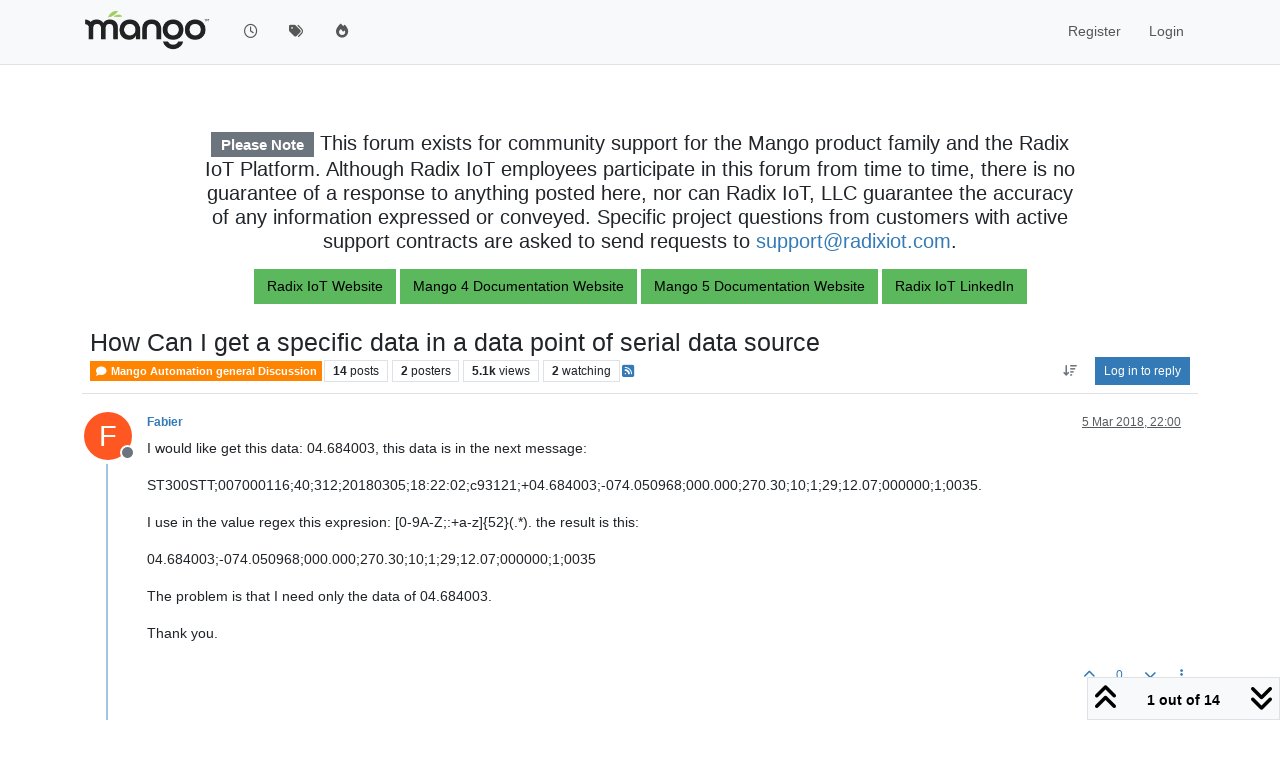

--- FILE ---
content_type: text/html; charset=utf-8
request_url: https://forum.mango-os.com/topic/3320/how-can-i-get-a-specific-data-in-a-data-point-of-serial-data-source
body_size: 21221
content:
<!DOCTYPE html>
<html lang="en-GB" data-dir="ltr" style="direction: ltr;">
<head>
<title>How Can I get a specific data in a data point of serial data source | Mango</title>
<meta name="viewport" content="width&#x3D;device-width, initial-scale&#x3D;1.0" />
	<meta name="content-type" content="text/html; charset=UTF-8" />
	<meta name="apple-mobile-web-app-capable" content="yes" />
	<meta name="mobile-web-app-capable" content="yes" />
	<meta property="og:site_name" content="Mango Forum" />
	<meta name="msapplication-badge" content="frequency=30; polling-uri=https://forum.mango-os.com/sitemap.xml" />
	<meta name="theme-color" content="#ffffff" />
	<meta name="msapplication-square150x150logo" content="https://i.imgur.com/YHeYXIJ.png" />
	<meta name="title" content="How Can I get a specific data in a data point of serial data source" />
	<meta property="og:title" content="How Can I get a specific data in a data point of serial data source" />
	<meta property="og:type" content="article" />
	<meta property="article:published_time" content="2018-03-05T22:00:02.808Z" />
	<meta property="article:modified_time" content="2018-03-07T21:49:49.718Z" />
	<meta property="article:section" content="Mango Automation general Discussion" />
	<meta name="description" content="I would like get this data: 04.684003, this data is in the next message: ST300STT;007000116;40;312;20180305;18:22:02;c93121;+04.684003;-074.050968;000.000;27..." />
	<meta property="og:description" content="I would like get this data: 04.684003, this data is in the next message: ST300STT;007000116;40;312;20180305;18:22:02;c93121;+04.684003;-074.050968;000.000;27..." />
	<meta property="og:image" content="https://i.imgur.com/YHeYXIJ.png" />
	<meta property="og:image:url" content="https://i.imgur.com/YHeYXIJ.png" />
	<meta property="og:image:width" content="undefined" />
	<meta property="og:image:height" content="undefined" />
	<meta property="og:url" content="https://forum.mango-os.com/topic/3320/how-can-i-get-a-specific-data-in-a-data-point-of-serial-data-source" />
	
<link rel="stylesheet" type="text/css" href="/assets/client.css?v=79a9b1eb955" />
<link rel="icon" type="image/x-icon" href="/assets/uploads/system/favicon.ico?v&#x3D;79a9b1eb955" />
	<link rel="manifest" href="/manifest.webmanifest" crossorigin="use-credentials" />
	<link rel="search" type="application/opensearchdescription+xml" title="Mango Forum" href="/osd.xml" />
	<link rel="apple-touch-icon" href="/assets/images/touch/512.png" />
	<link rel="icon" sizes="36x36" href="/assets/images/touch/36.png" />
	<link rel="icon" sizes="48x48" href="/assets/images/touch/48.png" />
	<link rel="icon" sizes="72x72" href="/assets/images/touch/72.png" />
	<link rel="icon" sizes="96x96" href="/assets/images/touch/96.png" />
	<link rel="icon" sizes="144x144" href="/assets/images/touch/144.png" />
	<link rel="icon" sizes="192x192" href="/assets/images/touch/192.png" />
	<link rel="icon" sizes="512x512" href="/assets/images/touch/512.png" />
	<link rel="prefetch" href="/assets/src/modules/composer.js?v&#x3D;79a9b1eb955" />
	<link rel="prefetch" href="/assets/src/modules/composer/uploads.js?v&#x3D;79a9b1eb955" />
	<link rel="prefetch" href="/assets/src/modules/composer/drafts.js?v&#x3D;79a9b1eb955" />
	<link rel="prefetch" href="/assets/src/modules/composer/tags.js?v&#x3D;79a9b1eb955" />
	<link rel="prefetch" href="/assets/src/modules/composer/categoryList.js?v&#x3D;79a9b1eb955" />
	<link rel="prefetch" href="/assets/src/modules/composer/resize.js?v&#x3D;79a9b1eb955" />
	<link rel="prefetch" href="/assets/src/modules/composer/autocomplete.js?v&#x3D;79a9b1eb955" />
	<link rel="prefetch" href="/assets/templates/composer.tpl?v&#x3D;79a9b1eb955" />
	<link rel="prefetch" href="/assets/language/en-GB/topic.json?v&#x3D;79a9b1eb955" />
	<link rel="prefetch" href="/assets/language/en-GB/modules.json?v&#x3D;79a9b1eb955" />
	<link rel="prefetch" href="/assets/language/en-GB/tags.json?v&#x3D;79a9b1eb955" />
	<link rel="prefetch stylesheet" href="/assets/plugins/nodebb-plugin-markdown/styles/default.css" />
	<link rel="prefetch" href="/assets/language/en-GB/markdown.json?v&#x3D;79a9b1eb955" />
	<link rel="canonical" href="https://forum.mango-os.com/topic/3320/how-can-i-get-a-specific-data-in-a-data-point-of-serial-data-source" />
	<link rel="alternate" type="application/rss+xml" href="/topic/3320.rss" />
	<link rel="up" href="https://forum.mango-os.com/category/15/mango-automation-general-discussion" />
	<link rel="author" href="https://forum.mango-os.com/user/fabier" />
	
<script>
var config = JSON.parse('{"relative_path":"","upload_url":"/assets/uploads","asset_base_url":"/assets","assetBaseUrl":"/assets","siteTitle":"Mango Forum","browserTitle":"Mango","description":"","keywords":"","brand:logo":"https:&#x2F;&#x2F;i.imgur.com&#x2F;YHeYXIJ.png","titleLayout":"&#123;pageTitle&#125; | &#123;browserTitle&#125;","showSiteTitle":false,"maintenanceMode":false,"postQueue":0,"minimumTitleLength":3,"maximumTitleLength":2000,"minimumPostLength":1,"maximumPostLength":32767,"minimumTagsPerTopic":0,"maximumTagsPerTopic":5,"minimumTagLength":3,"maximumTagLength":15,"undoTimeout":10000,"useOutgoingLinksPage":false,"allowGuestHandles":false,"allowTopicsThumbnail":true,"usePagination":false,"disableChat":false,"disableChatMessageEditing":false,"maximumChatMessageLength":1000,"socketioTransports":["polling","websocket"],"socketioOrigins":"https://forum.mango-os.com:*","websocketAddress":"","maxReconnectionAttempts":5,"reconnectionDelay":1500,"topicsPerPage":20,"postsPerPage":20,"maximumFileSize":8192000,"theme:id":"nodebb-theme-persona","theme:src":"","defaultLang":"en-GB","userLang":"en-GB","loggedIn":false,"uid":-1,"cache-buster":"v=79a9b1eb955","topicPostSort":"oldest_to_newest","categoryTopicSort":"recently_replied","csrf_token":false,"searchEnabled":true,"searchDefaultInQuick":"titles","bootswatchSkin":"","composer:showHelpTab":true,"enablePostHistory":true,"timeagoCutoff":30,"timeagoCodes":["af","am","ar","az-short","az","be","bg","bs","ca","cs","cy","da","de-short","de","dv","el","en-short","en","es-short","es","et","eu","fa-short","fa","fi","fr-short","fr","gl","he","hr","hu","hy","id","is","it-short","it","ja","jv","ko","ky","lt","lv","mk","nl","no","pl","pt-br-short","pt-br","pt-short","pt","ro","rs","ru","rw","si","sk","sl","sq","sr","sv","th","tr-short","tr","uk","ur","uz","vi","zh-CN","zh-TW"],"cookies":{"enabled":false,"message":"[[global:cookies.message]]","dismiss":"[[global:cookies.accept]]","link":"[[global:cookies.learn-more]]","link_url":"https:&#x2F;&#x2F;www.cookiesandyou.com"},"thumbs":{"size":512},"emailPrompt":1,"useragent":{"isSafari":false},"fontawesome":{"pro":false,"styles":["solid","brands","regular"],"version":"6.7.2"},"activitypub":{"probe":0},"acpLang":"undefined","topicSearchEnabled":false,"disableCustomUserSkins":false,"defaultBootswatchSkin":"","composer-default":{},"markdown":{"highlight":1,"hljsLanguages":["common"],"theme":"default.css","defaultHighlightLanguage":"","externalMark":false},"question-and-answer":{},"spam-be-gone":{"hCaptcha":{"key":"e4ea8032-39a4-42e2-809a-efc2c7e05852"}},"sso-google":{"style":"light"},"hideSubCategories":false,"hideCategoryLastPost":false,"enableQuickReply":false}');
var app = {
user: JSON.parse('{"uid":-1,"username":"Guest","displayname":"Guest","userslug":"","fullname":"Guest","email":"","icon:text":"?","icon:bgColor":"#aaa","groupTitle":"","groupTitleArray":[],"status":"offline","reputation":0,"email:confirmed":false,"unreadData":{"":{},"new":{},"watched":{},"unreplied":{}},"isAdmin":false,"isGlobalMod":false,"isMod":false,"privileges":{"chat":false,"chat:privileged":false,"upload:post:image":false,"upload:post:file":false,"signature":false,"invite":false,"group:create":false,"search:content":false,"search:users":false,"search:tags":false,"view:users":true,"view:tags":true,"view:groups":true,"local:login":false,"ban":false,"mute":false,"view:users:info":false},"blocks":[],"timeagoCode":"en","offline":true,"lastRoomId":null,"isEmailConfirmSent":false}')
};
document.documentElement.style.setProperty('--panel-offset', `${localStorage.getItem('panelOffset') || 0}px`);
</script>


<style>.post-preview-content .content {
  height: 60px;
}

.spacertop {
  height: 20px;
}

.header-widget {
  padding-top: 50px;
}</style>

</head>
<body class="page-topic page-topic-3320 page-topic-how-can-i-get-a-specific-data-in-a-data-point-of-serial-data-source template-topic page-topic-category-15 page-topic-category-mango-automation-general-discussion parent-category-15 page-status-200 theme-persona user-guest skin-noskin">
<nav id="menu" class="slideout-menu hidden">
<section class="menu-section" data-section="navigation">
<ul class="menu-section-list text-bg-dark list-unstyled"></ul>
</section>
</nav>
<nav id="chats-menu" class="slideout-menu hidden">

</nav>
<main id="panel" class="slideout-panel">
<nav class="navbar sticky-top navbar-expand-lg bg-light header border-bottom py-0" id="header-menu" component="navbar">
<div class="container-lg justify-content-start flex-nowrap">
<div class="d-flex align-items-center me-auto" style="min-width: 0px;">
<button type="button" class="navbar-toggler border-0" id="mobile-menu">
<i class="fa fa-lg fa-fw fa-bars unread-count" ></i>
<span component="unread/icon" class="notification-icon fa fa-fw fa-book unread-count" data-content="0" data-unread-url="/unread"></span>
</button>
<div class="d-inline-flex align-items-center" style="min-width: 0px;">

<a class="navbar-brand" href="/">
<img alt="" class=" forum-logo d-inline-block align-text-bottom" src="https://i.imgur.com/YHeYXIJ.png?v=79a9b1eb955" />
</a>


</div>
</div>


<div component="navbar/title" class="visible-xs hidden">
<span></span>
</div>
<div id="nav-dropdown" class="collapse navbar-collapse d-none d-lg-block">
<ul id="main-nav" class="navbar-nav me-auto mb-2 mb-lg-0">


<li class="nav-item " title="Recent">
<a class="nav-link navigation-link "
 href="&#x2F;recent" >

<i class="fa fa-fw fa-clock-o" data-content=""></i>


<span class="visible-xs-inline">Recent</span>


</a>

</li>



<li class="nav-item " title="Tags">
<a class="nav-link navigation-link "
 href="&#x2F;tags" >

<i class="fa fa-fw fa-tags" data-content=""></i>


<span class="visible-xs-inline">Tags</span>


</a>

</li>



<li class="nav-item " title="Popular">
<a class="nav-link navigation-link "
 href="&#x2F;popular" >

<i class="fa fa-fw fa-fire" data-content=""></i>


<span class="visible-xs-inline">Popular</span>


</a>

</li>


</ul>
<ul class="navbar-nav mb-2 mb-lg-0 hidden-xs">
<li class="nav-item">
<a href="#" id="reconnect" class="nav-link hide" title="Looks like your connection to Mango Forum was lost, please wait while we try to reconnect.">
<i class="fa fa-check"></i>
</a>
</li>
</ul>



<ul id="logged-out-menu" class="navbar-nav me-0 mb-2 mb-lg-0 align-items-center">

<li class="nav-item">
<a class="nav-link" href="/register">
<i class="fa fa-pencil fa-fw d-inline-block d-sm-none"></i>
<span>Register</span>
</a>
</li>

<li class="nav-item">
<a class="nav-link" href="/login">
<i class="fa fa-sign-in fa-fw d-inline-block d-sm-none"></i>
<span>Login</span>
</a>
</li>
</ul>


</div>
</div>
</nav>
<script>
const rect = document.getElementById('header-menu').getBoundingClientRect();
const offset = Math.max(0, rect.bottom);
document.documentElement.style.setProperty('--panel-offset', offset + `px`);
</script>
<div class="container-lg pt-3" id="content">
<noscript>
<div class="alert alert-danger">
<p>
Your browser does not seem to support JavaScript. As a result, your viewing experience will be diminished, and you have been placed in <strong>read-only mode</strong>.
</p>
<p>
Please download a browser that supports JavaScript, or enable it if it's disabled (i.e. NoScript).
</p>
</div>
</noscript>
<div data-widget-area="header">

<div class="container-fluid px-4">
    <section style="padding-top: 50px;">
    </section>
    <div class="row justify-content-center">
        <div class="col-12 col-lg-10">
            <figure class="text-center">
            <h1 class="categories-title" style="font-size: 1.25rem;"><span class="badge bg-secondary">Please Note</span> This forum exists for community support for the Mango 
            product family and the Radix IoT Platform. Although Radix IoT employees participate in this forum from time to time, 
            there is no guarantee of a response to anything posted here, nor can Radix IoT, LLC guarantee the accuracy of any 
            information expressed or conveyed. Specific project questions from customers with active support contracts are asked 
            to send requests to <a href = "mailto: support@radixiot.com">support@radixiot.com</a>.</h1>
            </figure>
        </div>
    </div>
    <div class="row">
        <figure class="text-center">
        <a class="btn btn-success" href="https://radixiot.com/" role="button">Radix IoT Website</a>
        <a class="btn btn-success" href="https://docs-v4.radixiot.com/" role="button">Mango 4 Documentation Website</a>
        <a class="btn btn-success" href="https://docs-v5.radixiot.com/" role="button">Mango 5 Documentation Website</a>
        <a class="btn btn-success" href="https://www.linkedin.com/company/radixiot/" role="button">Radix IoT LinkedIn</a>
        </figure>
    </div>
</div>

</div>
<div class="row mb-5">
<div class="topic col-lg-12" itemid="/topic/3320/how-can-i-get-a-specific-data-in-a-data-point-of-serial-data-source" itemscope itemtype="https://schema.org/DiscussionForumPosting">
<meta itemprop="headline" content="How Can I get a specific data in a data point of serial data source">
<meta itemprop="text" content="How Can I get a specific data in a data point of serial data source">
<meta itemprop="url" content="/topic/3320/how-can-i-get-a-specific-data-in-a-data-point-of-serial-data-source">
<meta itemprop="datePublished" content="2018-03-05T22:00:02.808Z">
<meta itemprop="dateModified" content="2018-03-07T21:49:49.718Z">
<div itemprop="author" itemscope itemtype="https://schema.org/Person">
<meta itemprop="name" content="Fabier">
<meta itemprop="url" content="/user/fabier">
</div>
<div class="topic-header sticky-top mb-3 bg-body">
<div class="d-flex flex-wrap gap-3 border-bottom p-2">
<div class="d-flex flex-column gap-2 flex-grow-1">
<h1 component="post/header" class="mb-0" itemprop="name">
<div class="topic-title d-flex">
<span class="fs-3" component="topic/title">How Can I get a specific data in a data point of serial data source</span>
</div>
</h1>
<div class="topic-info d-flex gap-2 align-items-center flex-wrap">
<span component="topic/labels" class="d-flex gap-2 hidden">
<span component="topic/scheduled" class="badge badge border border-gray-300 text-body hidden">
<i class="fa fa-clock-o"></i> Scheduled
</span>
<span component="topic/pinned" class="badge badge border border-gray-300 text-body hidden">
<i class="fa fa-thumb-tack"></i> Pinned
</span>
<span component="topic/locked" class="badge badge border border-gray-300 text-body hidden">
<i class="fa fa-lock"></i> Locked
</span>
<a component="topic/moved" href="/category/" class="badge badge border border-gray-300 text-body text-decoration-none hidden">
<i class="fa fa-arrow-circle-right"></i> Moved
</a>

</span>
<a href="/category/15/mango-automation-general-discussion" class="badge px-1 text-truncate text-decoration-none border" style="color: #FFFFFF;background-color: #FF8400;border-color: #FF8400!important; max-width: 70vw;">
			<i class="fa fa-fw fa-comment"></i>
			Mango Automation general Discussion
		</a>
<div data-tid="3320" component="topic/tags" class="lh-1 tags tag-list d-flex flex-wrap hidden-xs hidden-empty gap-2"></div>
<div class="d-flex gap-2"><span class="badge text-body border border-gray-300 stats text-xs">
<i class="fa-regular fa-fw fa-message visible-xs-inline" title="Posts"></i>
<span component="topic/post-count" title="14" class="fw-bold">14</span>
<span class="hidden-xs text-lowercase fw-normal">Posts</span>
</span>
<span class="badge text-body border border-gray-300 stats text-xs">
<i class="fa fa-fw fa-user visible-xs-inline" title="Posters"></i>
<span title="2" class="fw-bold">2</span>
<span class="hidden-xs text-lowercase fw-normal">Posters</span>
</span>
<span class="badge text-body border border-gray-300 stats text-xs">
<i class="fa fa-fw fa-eye visible-xs-inline" title="Views"></i>
<span class="fw-bold" title="5079">5.1k</span>
<span class="hidden-xs text-lowercase fw-normal">Views</span>
</span>

<span class="badge text-body border border-gray-300 stats text-xs">
<i class="fa fa-fw fa-bell-o visible-xs-inline" title="Watching"></i>
<span class="fw-bold" title="5079">2</span>
<span class="hidden-xs text-lowercase fw-normal">Watching</span>
</span>
</div>

<a class="hidden-xs" target="_blank" href="/topic/3320.rss"><i class="fa fa-rss-square"></i></a>


<div class="ms-auto">
<div class="topic-main-buttons float-end d-inline-block">
<span class="loading-indicator btn float-start hidden" done="0">
<span class="hidden-xs">Loading More Posts</span> <i class="fa fa-refresh fa-spin"></i>
</span>


<div title="Sort by" class="btn-group bottom-sheet hidden-xs" component="thread/sort">
<button class="btn btn-sm btn-ghost dropdown-toggle" data-bs-toggle="dropdown" aria-haspopup="true" aria-expanded="false" aria-label="Post sort option, Oldest to Newest">
<i class="fa fa-fw fa-arrow-down-wide-short text-secondary"></i></button>
<ul class="dropdown-menu dropdown-menu-end p-1 text-sm" role="menu">
<li>
<a class="dropdown-item rounded-1 d-flex align-items-center gap-2" href="#" class="oldest_to_newest" data-sort="oldest_to_newest" role="menuitem">
<span class="flex-grow-1">Oldest to Newest</span>
<i class="flex-shrink-0 fa fa-fw text-secondary"></i>
</a>
</li>
<li>
<a class="dropdown-item rounded-1 d-flex align-items-center gap-2" href="#" class="newest_to_oldest" data-sort="newest_to_oldest" role="menuitem">
<span class="flex-grow-1">Newest to Oldest</span>
<i class="flex-shrink-0 fa fa-fw text-secondary"></i>
</a>
</li>
<li>
<a class="dropdown-item rounded-1 d-flex align-items-center gap-2" href="#" class="most_votes" data-sort="most_votes" role="menuitem">
<span class="flex-grow-1">Most Votes</span>
<i class="flex-shrink-0 fa fa-fw text-secondary"></i>
</a>
</li>
</ul>
</div>
<div class="d-inline-block">

</div>
<div component="topic/reply/container" class="btn-group bottom-sheet hidden">
<a href="/compose?tid=3320" class="btn btn-sm btn-primary" component="topic/reply" data-ajaxify="false" role="button"><i class="fa fa-reply visible-xs-inline"></i><span class="visible-sm-inline visible-md-inline visible-lg-inline"> Reply</span></a>
<button type="button" class="btn btn-sm btn-primary dropdown-toggle" data-bs-toggle="dropdown" aria-haspopup="true" aria-expanded="false">
<span class="caret"></span>
</button>
<ul class="dropdown-menu dropdown-menu-end" role="menu">
<li><a class="dropdown-item" href="#" component="topic/reply-as-topic" role="menuitem">Reply as topic</a></li>
</ul>
</div>


<a component="topic/reply/guest" href="/login" class="btn btn-sm btn-primary">Log in to reply</a>


</div>
</div>
</div>
</div>
<div class="d-flex flex-wrap gap-2 align-items-center hidden-empty" component="topic/thumb/list"></div>
</div>
</div>



<div component="topic/deleted/message" class="alert alert-warning d-flex justify-content-between flex-wrap hidden">
<span>This topic has been deleted. Only users with topic management privileges can see it.</span>
<span>

</span>
</div>

<ul component="topic" class="posts timeline" data-tid="3320" data-cid="15">

<li component="post" class="  topic-owner-post" data-index="0" data-pid="17562" data-uid="13526" data-timestamp="1520287202808" data-username="Fabier" data-userslug="fabier" itemprop="comment" itemtype="http://schema.org/Comment" itemscope>
<a component="post/anchor" data-index="0" id="1"></a>
<meta itemprop="datePublished" content="2018-03-05T22:00:02.808Z">
<meta itemprop="dateModified" content="">

<div class="clearfix post-header">
<div class="icon float-start">
<a href="/user/fabier">
<span title="Fabier" data-uid="13526" class="avatar  avatar-rounded" component="user/picture" style="--avatar-size: 48px; background-color: #ff5722">F</span>

<span component="user/status" class="position-absolute top-100 start-100 border border-white border-2 rounded-circle status offline"><span class="visually-hidden">Offline</span></span>

</a>
</div>
<small class="d-flex">
<div class="d-flex align-items-center gap-1 flex-wrap w-100">
<strong class="text-nowrap" itemprop="author" itemscope itemtype="https://schema.org/Person">
<meta itemprop="name" content="Fabier">
<meta itemprop="url" content="/user/fabier">
<a href="/user/fabier" data-username="Fabier" data-uid="13526">Fabier</a>
</strong>


<span class="visible-xs-inline-block visible-sm-inline-block visible-md-inline-block visible-lg-inline-block">

<span>

</span>
</span>
<div class="d-flex align-items-center gap-1 flex-grow-1 justify-content-end">
<span>
<i component="post/edit-indicator" class="fa fa-pencil-square edit-icon hidden"></i>
<span data-editor="" component="post/editor" class="hidden">last edited by  <span class="timeago" title="Invalid Date"></span></span>
<span class="visible-xs-inline-block visible-sm-inline-block visible-md-inline-block visible-lg-inline-block">
<a class="permalink text-muted" href="/post/17562"><span class="timeago" title="2018-03-05T22:00:02.808Z"></span></a>
</span>
</span>
<span class="bookmarked"><i class="fa fa-bookmark-o"></i></span>
</div>
</div>
</small>
</div>
<br />
<div class="content" component="post/content" itemprop="text">
<p dir="auto">I would like get this data: 04.684003, this data is in the next message:</p>
<p dir="auto">ST300STT;007000116;40;312;20180305;18:22:02;c93121;+04.684003;-074.050968;000.000;270.30;10;1;29;12.07;000000;1;0035.</p>
<p dir="auto">I use in the value regex this expresion: [0-9A-Z;:+a-z]{52}(.*). the result is this:</p>
<p dir="auto">04.684003;-074.050968;000.000;270.30;10;1;29;12.07;000000;1;0035</p>
<p dir="auto">The problem is that I need only the data of 04.684003.</p>
<p dir="auto">Thank you.</p>

</div>
<div class="post-footer">

<div class="clearfix">

<a component="post/reply-count" data-target-component="post/replies/container" href="#" class="threaded-replies user-select-none float-start text-muted hidden">
<span component="post/reply-count/avatars" class="avatars d-inline-flex gap-1 align-items-top hidden-xs ">


</span>
<span class="replies-count small" component="post/reply-count/text" data-replies="0">1 Reply</span>
<span class="replies-last hidden-xs small">Last reply <span class="timeago" title=""></span></span>
<i class="fa fa-fw fa-chevron-down" component="post/replies/open"></i>
</a>

<small class="d-flex justify-content-end align-items-center gap-1" component="post/actions">
<!-- This partial intentionally left blank; overwritten by nodebb-plugin-reactions -->
<span class="post-tools">
<a component="post/reply" href="#" class="btn btn-sm btn-link user-select-none hidden">Reply</a>
<a component="post/quote" href="#" class="btn btn-sm btn-link user-select-none hidden">Quote</a>
</span>


<span class="votes">
<a component="post/upvote" href="#" class="btn btn-sm btn-link ">
<i class="fa fa-chevron-up"></i>
</a>
<span class="btn btn-sm btn-link" component="post/vote-count" data-votes="0">0</span>

<a component="post/downvote" href="#" class="btn btn-sm btn-link ">
<i class="fa fa-chevron-down"></i>
</a>

</span>

<span component="post/tools" class="dropdown bottom-sheet d-inline-block ">
<a class="btn btn-link btn-sm dropdown-toggle" href="#" data-bs-toggle="dropdown" aria-haspopup="true" aria-expanded="false"><i class="fa fa-fw fa-ellipsis-v"></i></a>
<ul class="dropdown-menu dropdown-menu-end p-1 text-sm" role="menu"></ul>
</span>
</small>
</div>
<div component="post/replies/container"></div>
</div>

</li>




<li component="post" class="  " data-index="1" data-pid="17574" data-uid="10460" data-timestamp="1520307977362" data-username="phildunlap" data-userslug="phildunlap" itemprop="comment" itemtype="http://schema.org/Comment" itemscope>
<a component="post/anchor" data-index="1" id="2"></a>
<meta itemprop="datePublished" content="2018-03-06T03:46:17.362Z">
<meta itemprop="dateModified" content="2018-03-06T03:48:29.244Z">

<div class="clearfix post-header">
<div class="icon float-start">
<a href="/user/phildunlap">
<img title="phildunlap" data-uid="10460" class="avatar  avatar-rounded" alt="phildunlap" loading="lazy" component="user/picture" src="https://i.imgur.com/mN3WXyu.jpg" style="--avatar-size: 48px;" onError="this.remove()" itemprop="image" /><span title="phildunlap" data-uid="10460" class="avatar  avatar-rounded" component="user/picture" style="--avatar-size: 48px; background-color: #827717">P</span>

<span component="user/status" class="position-absolute top-100 start-100 border border-white border-2 rounded-circle status offline"><span class="visually-hidden">Offline</span></span>

</a>
</div>
<small class="d-flex">
<div class="d-flex align-items-center gap-1 flex-wrap w-100">
<strong class="text-nowrap" itemprop="author" itemscope itemtype="https://schema.org/Person">
<meta itemprop="name" content="phildunlap">
<meta itemprop="url" content="/user/phildunlap">
<a href="/user/phildunlap" data-username="phildunlap" data-uid="10460">phildunlap</a>
</strong>


<span class="visible-xs-inline-block visible-sm-inline-block visible-md-inline-block visible-lg-inline-block">

<span>

</span>
</span>
<div class="d-flex align-items-center gap-1 flex-grow-1 justify-content-end">
<span>
<i component="post/edit-indicator" class="fa fa-pencil-square edit-icon "></i>
<span data-editor="phildunlap" component="post/editor" class="hidden">last edited by phildunlap <span class="timeago" title="06/03/2018&#44; 03:48"></span></span>
<span class="visible-xs-inline-block visible-sm-inline-block visible-md-inline-block visible-lg-inline-block">
<a class="permalink text-muted" href="/post/17574"><span class="timeago" title="2018-03-06T03:46:17.362Z"></span></a>
</span>
</span>
<span class="bookmarked"><i class="fa fa-bookmark-o"></i></span>
</div>
</div>
</small>
</div>
<br />
<div class="content" component="post/content" itemprop="text">
<p dir="auto">Hi Fabier,</p>
<p dir="auto">Some options,</p>
<p dir="auto">Explicit length<br />
<code>[0-9A-Z;:+a-z]{52}((?:.){9}).*</code><br />
^ next nine . matches</p>
<p dir="auto">Noncapturing next group,<br />
<code>[0-9A-Z;:+a-z]{52}(.+?):[+-].*</code><br />
^ match until the next :- or :+</p>
<p dir="auto">And assuming the + and - are stable in this message,<br />
<code>.*?[+](.+?):-.*</code></p>

</div>
<div class="post-footer">

<div class="clearfix">

<a component="post/reply-count" data-target-component="post/replies/container" href="#" class="threaded-replies user-select-none float-start text-muted hidden">
<span component="post/reply-count/avatars" class="avatars d-inline-flex gap-1 align-items-top hidden-xs ">

<span><span title="Fabier" data-uid="13526" class="avatar  avatar-rounded" component="avatar/icon" style="--avatar-size: 16px; background-color: #ff5722">F</span></span>


</span>
<span class="replies-count small" component="post/reply-count/text" data-replies="1">1 Reply</span>
<span class="replies-last hidden-xs small">Last reply <span class="timeago" title="2018-03-06T13:56:15.380Z"></span></span>
<i class="fa fa-fw fa-chevron-down" component="post/replies/open"></i>
</a>

<small class="d-flex justify-content-end align-items-center gap-1" component="post/actions">
<!-- This partial intentionally left blank; overwritten by nodebb-plugin-reactions -->
<span class="post-tools">
<a component="post/reply" href="#" class="btn btn-sm btn-link user-select-none hidden">Reply</a>
<a component="post/quote" href="#" class="btn btn-sm btn-link user-select-none hidden">Quote</a>
</span>


<span class="votes">
<a component="post/upvote" href="#" class="btn btn-sm btn-link ">
<i class="fa fa-chevron-up"></i>
</a>
<span class="btn btn-sm btn-link" component="post/vote-count" data-votes="0">0</span>

<a component="post/downvote" href="#" class="btn btn-sm btn-link ">
<i class="fa fa-chevron-down"></i>
</a>

</span>

<span component="post/tools" class="dropdown bottom-sheet d-inline-block ">
<a class="btn btn-link btn-sm dropdown-toggle" href="#" data-bs-toggle="dropdown" aria-haspopup="true" aria-expanded="false"><i class="fa fa-fw fa-ellipsis-v"></i></a>
<ul class="dropdown-menu dropdown-menu-end p-1 text-sm" role="menu"></ul>
</span>
</small>
</div>
<div component="post/replies/container"></div>
</div>

</li>




<li component="post" class="  topic-owner-post" data-index="2" data-pid="17581" data-uid="13526" data-timestamp="1520344575380" data-username="Fabier" data-userslug="fabier" itemprop="comment" itemtype="http://schema.org/Comment" itemscope>
<a component="post/anchor" data-index="2" id="3"></a>
<meta itemprop="datePublished" content="2018-03-06T13:56:15.380Z">
<meta itemprop="dateModified" content="">

<div class="clearfix post-header">
<div class="icon float-start">
<a href="/user/fabier">
<span title="Fabier" data-uid="13526" class="avatar  avatar-rounded" component="user/picture" style="--avatar-size: 48px; background-color: #ff5722">F</span>

<span component="user/status" class="position-absolute top-100 start-100 border border-white border-2 rounded-circle status offline"><span class="visually-hidden">Offline</span></span>

</a>
</div>
<small class="d-flex">
<div class="d-flex align-items-center gap-1 flex-wrap w-100">
<strong class="text-nowrap" itemprop="author" itemscope itemtype="https://schema.org/Person">
<meta itemprop="name" content="Fabier">
<meta itemprop="url" content="/user/fabier">
<a href="/user/fabier" data-username="Fabier" data-uid="13526">Fabier</a>
</strong>


<span class="visible-xs-inline-block visible-sm-inline-block visible-md-inline-block visible-lg-inline-block">

<a component="post/parent" class="btn btn-sm btn-ghost py-0 px-1 text-xs hidden-xs" data-topid="17574" href="/post/17574"><i class="fa fa-reply"></i> @phildunlap</a>

<span>

</span>
</span>
<div class="d-flex align-items-center gap-1 flex-grow-1 justify-content-end">
<span>
<i component="post/edit-indicator" class="fa fa-pencil-square edit-icon hidden"></i>
<span data-editor="" component="post/editor" class="hidden">last edited by  <span class="timeago" title="Invalid Date"></span></span>
<span class="visible-xs-inline-block visible-sm-inline-block visible-md-inline-block visible-lg-inline-block">
<a class="permalink text-muted" href="/post/17581"><span class="timeago" title="2018-03-06T13:56:15.380Z"></span></a>
</span>
</span>
<span class="bookmarked"><i class="fa fa-bookmark-o"></i></span>
</div>
</div>
</small>
</div>
<br />
<div class="content" component="post/content" itemprop="text">
<p dir="auto"><a class="plugin-mentions-user plugin-mentions-a" href="/user/phildunlap">@<bdi>phildunlap</bdi></a> Thank you very much !!!</p>

</div>
<div class="post-footer">

<div class="clearfix">

<a component="post/reply-count" data-target-component="post/replies/container" href="#" class="threaded-replies user-select-none float-start text-muted hidden">
<span component="post/reply-count/avatars" class="avatars d-inline-flex gap-1 align-items-top hidden-xs ">


</span>
<span class="replies-count small" component="post/reply-count/text" data-replies="0">1 Reply</span>
<span class="replies-last hidden-xs small">Last reply <span class="timeago" title=""></span></span>
<i class="fa fa-fw fa-chevron-down" component="post/replies/open"></i>
</a>

<small class="d-flex justify-content-end align-items-center gap-1" component="post/actions">
<!-- This partial intentionally left blank; overwritten by nodebb-plugin-reactions -->
<span class="post-tools">
<a component="post/reply" href="#" class="btn btn-sm btn-link user-select-none hidden">Reply</a>
<a component="post/quote" href="#" class="btn btn-sm btn-link user-select-none hidden">Quote</a>
</span>


<span class="votes">
<a component="post/upvote" href="#" class="btn btn-sm btn-link ">
<i class="fa fa-chevron-up"></i>
</a>
<span class="btn btn-sm btn-link" component="post/vote-count" data-votes="0">0</span>

<a component="post/downvote" href="#" class="btn btn-sm btn-link ">
<i class="fa fa-chevron-down"></i>
</a>

</span>

<span component="post/tools" class="dropdown bottom-sheet d-inline-block ">
<a class="btn btn-link btn-sm dropdown-toggle" href="#" data-bs-toggle="dropdown" aria-haspopup="true" aria-expanded="false"><i class="fa fa-fw fa-ellipsis-v"></i></a>
<ul class="dropdown-menu dropdown-menu-end p-1 text-sm" role="menu"></ul>
</span>
</small>
</div>
<div component="post/replies/container"></div>
</div>

</li>




<li component="post" class="  topic-owner-post" data-index="3" data-pid="17605" data-uid="13526" data-timestamp="1520362616992" data-username="Fabier" data-userslug="fabier" itemprop="comment" itemtype="http://schema.org/Comment" itemscope>
<a component="post/anchor" data-index="3" id="4"></a>
<meta itemprop="datePublished" content="2018-03-06T18:56:56.992Z">
<meta itemprop="dateModified" content="">

<div class="clearfix post-header">
<div class="icon float-start">
<a href="/user/fabier">
<span title="Fabier" data-uid="13526" class="avatar  avatar-rounded" component="user/picture" style="--avatar-size: 48px; background-color: #ff5722">F</span>

<span component="user/status" class="position-absolute top-100 start-100 border border-white border-2 rounded-circle status offline"><span class="visually-hidden">Offline</span></span>

</a>
</div>
<small class="d-flex">
<div class="d-flex align-items-center gap-1 flex-wrap w-100">
<strong class="text-nowrap" itemprop="author" itemscope itemtype="https://schema.org/Person">
<meta itemprop="name" content="Fabier">
<meta itemprop="url" content="/user/fabier">
<a href="/user/fabier" data-username="Fabier" data-uid="13526">Fabier</a>
</strong>


<span class="visible-xs-inline-block visible-sm-inline-block visible-md-inline-block visible-lg-inline-block">

<span>

</span>
</span>
<div class="d-flex align-items-center gap-1 flex-grow-1 justify-content-end">
<span>
<i component="post/edit-indicator" class="fa fa-pencil-square edit-icon hidden"></i>
<span data-editor="" component="post/editor" class="hidden">last edited by  <span class="timeago" title="Invalid Date"></span></span>
<span class="visible-xs-inline-block visible-sm-inline-block visible-md-inline-block visible-lg-inline-block">
<a class="permalink text-muted" href="/post/17605"><span class="timeago" title="2018-03-06T18:56:56.992Z"></span></a>
</span>
</span>
<span class="bookmarked"><i class="fa fa-bookmark-o"></i></span>
</div>
</div>
</small>
</div>
<br />
<div class="content" component="post/content" itemprop="text">
<p dir="auto">Hello, I can get to specific data now with your help, but when I use point identifier in the data piont, I can't recived data. How can I filter data if my identifier message is: 007000116 in the next message</p>
<p dir="auto">ST300STT;<strong>007000116</strong>;40;312;20180305;18:22:02;c93121;+04.684003;-074.050968;000.000;270.30;10;1;29;12.07;000000;1;0035</p>

</div>
<div class="post-footer">

<div class="clearfix">

<a component="post/reply-count" data-target-component="post/replies/container" href="#" class="threaded-replies user-select-none float-start text-muted hidden">
<span component="post/reply-count/avatars" class="avatars d-inline-flex gap-1 align-items-top hidden-xs ">


</span>
<span class="replies-count small" component="post/reply-count/text" data-replies="0">1 Reply</span>
<span class="replies-last hidden-xs small">Last reply <span class="timeago" title=""></span></span>
<i class="fa fa-fw fa-chevron-down" component="post/replies/open"></i>
</a>

<small class="d-flex justify-content-end align-items-center gap-1" component="post/actions">
<!-- This partial intentionally left blank; overwritten by nodebb-plugin-reactions -->
<span class="post-tools">
<a component="post/reply" href="#" class="btn btn-sm btn-link user-select-none hidden">Reply</a>
<a component="post/quote" href="#" class="btn btn-sm btn-link user-select-none hidden">Quote</a>
</span>


<span class="votes">
<a component="post/upvote" href="#" class="btn btn-sm btn-link ">
<i class="fa fa-chevron-up"></i>
</a>
<span class="btn btn-sm btn-link" component="post/vote-count" data-votes="0">0</span>

<a component="post/downvote" href="#" class="btn btn-sm btn-link ">
<i class="fa fa-chevron-down"></i>
</a>

</span>

<span component="post/tools" class="dropdown bottom-sheet d-inline-block ">
<a class="btn btn-link btn-sm dropdown-toggle" href="#" data-bs-toggle="dropdown" aria-haspopup="true" aria-expanded="false"><i class="fa fa-fw fa-ellipsis-v"></i></a>
<ul class="dropdown-menu dropdown-menu-end p-1 text-sm" role="menu"></ul>
</span>
</small>
</div>
<div component="post/replies/container"></div>
</div>

</li>




<li component="post" class="  " data-index="4" data-pid="17609" data-uid="10460" data-timestamp="1520363422878" data-username="phildunlap" data-userslug="phildunlap" itemprop="comment" itemtype="http://schema.org/Comment" itemscope>
<a component="post/anchor" data-index="4" id="5"></a>
<meta itemprop="datePublished" content="2018-03-06T19:10:22.878Z">
<meta itemprop="dateModified" content="">

<div class="clearfix post-header">
<div class="icon float-start">
<a href="/user/phildunlap">
<img title="phildunlap" data-uid="10460" class="avatar  avatar-rounded" alt="phildunlap" loading="lazy" component="user/picture" src="https://i.imgur.com/mN3WXyu.jpg" style="--avatar-size: 48px;" onError="this.remove()" itemprop="image" /><span title="phildunlap" data-uid="10460" class="avatar  avatar-rounded" component="user/picture" style="--avatar-size: 48px; background-color: #827717">P</span>

<span component="user/status" class="position-absolute top-100 start-100 border border-white border-2 rounded-circle status offline"><span class="visually-hidden">Offline</span></span>

</a>
</div>
<small class="d-flex">
<div class="d-flex align-items-center gap-1 flex-wrap w-100">
<strong class="text-nowrap" itemprop="author" itemscope itemtype="https://schema.org/Person">
<meta itemprop="name" content="phildunlap">
<meta itemprop="url" content="/user/phildunlap">
<a href="/user/phildunlap" data-username="phildunlap" data-uid="10460">phildunlap</a>
</strong>


<span class="visible-xs-inline-block visible-sm-inline-block visible-md-inline-block visible-lg-inline-block">

<span>

</span>
</span>
<div class="d-flex align-items-center gap-1 flex-grow-1 justify-content-end">
<span>
<i component="post/edit-indicator" class="fa fa-pencil-square edit-icon hidden"></i>
<span data-editor="" component="post/editor" class="hidden">last edited by  <span class="timeago" title="Invalid Date"></span></span>
<span class="visible-xs-inline-block visible-sm-inline-block visible-md-inline-block visible-lg-inline-block">
<a class="permalink text-muted" href="/post/17609"><span class="timeago" title="2018-03-06T19:10:22.878Z"></span></a>
</span>
</span>
<span class="bookmarked"><i class="fa fa-bookmark-o"></i></span>
</div>
</div>
</small>
</div>
<br />
<div class="content" component="post/content" itemprop="text">
<p dir="auto">Did you modify the regex on the data source to select for that ID and capture group?</p>

</div>
<div class="post-footer">

<div class="clearfix">

<a component="post/reply-count" data-target-component="post/replies/container" href="#" class="threaded-replies user-select-none float-start text-muted hidden">
<span component="post/reply-count/avatars" class="avatars d-inline-flex gap-1 align-items-top hidden-xs ">


</span>
<span class="replies-count small" component="post/reply-count/text" data-replies="0">1 Reply</span>
<span class="replies-last hidden-xs small">Last reply <span class="timeago" title=""></span></span>
<i class="fa fa-fw fa-chevron-down" component="post/replies/open"></i>
</a>

<small class="d-flex justify-content-end align-items-center gap-1" component="post/actions">
<!-- This partial intentionally left blank; overwritten by nodebb-plugin-reactions -->
<span class="post-tools">
<a component="post/reply" href="#" class="btn btn-sm btn-link user-select-none hidden">Reply</a>
<a component="post/quote" href="#" class="btn btn-sm btn-link user-select-none hidden">Quote</a>
</span>


<span class="votes">
<a component="post/upvote" href="#" class="btn btn-sm btn-link ">
<i class="fa fa-chevron-up"></i>
</a>
<span class="btn btn-sm btn-link" component="post/vote-count" data-votes="0">0</span>

<a component="post/downvote" href="#" class="btn btn-sm btn-link ">
<i class="fa fa-chevron-down"></i>
</a>

</span>

<span component="post/tools" class="dropdown bottom-sheet d-inline-block ">
<a class="btn btn-link btn-sm dropdown-toggle" href="#" data-bs-toggle="dropdown" aria-haspopup="true" aria-expanded="false"><i class="fa fa-fw fa-ellipsis-v"></i></a>
<ul class="dropdown-menu dropdown-menu-end p-1 text-sm" role="menu"></ul>
</span>
</small>
</div>
<div component="post/replies/container"></div>
</div>

</li>




<li component="post" class="  topic-owner-post" data-index="5" data-pid="17612" data-uid="13526" data-timestamp="1520363906060" data-username="Fabier" data-userslug="fabier" itemprop="comment" itemtype="http://schema.org/Comment" itemscope>
<a component="post/anchor" data-index="5" id="6"></a>
<meta itemprop="datePublished" content="2018-03-06T19:18:26.060Z">
<meta itemprop="dateModified" content="">

<div class="clearfix post-header">
<div class="icon float-start">
<a href="/user/fabier">
<span title="Fabier" data-uid="13526" class="avatar  avatar-rounded" component="user/picture" style="--avatar-size: 48px; background-color: #ff5722">F</span>

<span component="user/status" class="position-absolute top-100 start-100 border border-white border-2 rounded-circle status offline"><span class="visually-hidden">Offline</span></span>

</a>
</div>
<small class="d-flex">
<div class="d-flex align-items-center gap-1 flex-wrap w-100">
<strong class="text-nowrap" itemprop="author" itemscope itemtype="https://schema.org/Person">
<meta itemprop="name" content="Fabier">
<meta itemprop="url" content="/user/fabier">
<a href="/user/fabier" data-username="Fabier" data-uid="13526">Fabier</a>
</strong>


<span class="visible-xs-inline-block visible-sm-inline-block visible-md-inline-block visible-lg-inline-block">

<span>

</span>
</span>
<div class="d-flex align-items-center gap-1 flex-grow-1 justify-content-end">
<span>
<i component="post/edit-indicator" class="fa fa-pencil-square edit-icon hidden"></i>
<span data-editor="" component="post/editor" class="hidden">last edited by  <span class="timeago" title="Invalid Date"></span></span>
<span class="visible-xs-inline-block visible-sm-inline-block visible-md-inline-block visible-lg-inline-block">
<a class="permalink text-muted" href="/post/17612"><span class="timeago" title="2018-03-06T19:18:26.060Z"></span></a>
</span>
</span>
<span class="bookmarked"><i class="fa fa-bookmark-o"></i></span>
</div>
</div>
</small>
</div>
<br />
<div class="content" component="post/content" itemprop="text">
<p dir="auto">This is my configuration in the data source</p>
<p dir="auto"><img src="https://i.imgur.com/RJi9daf.png" alt="0_1520363665614_4be1ccba-d000-4400-a282-8233937c9474-image.png" class=" img-fluid img-markdown" /></p>
<p dir="auto">I don't modify the regex.</p>
<p dir="auto">I have a question. I have differents devices that can conect to my data source to TCP/IP protocol. Do I need a data source to device or can I filter devices in similar data source with point identifier?</p>

</div>
<div class="post-footer">

<div class="clearfix">

<a component="post/reply-count" data-target-component="post/replies/container" href="#" class="threaded-replies user-select-none float-start text-muted hidden">
<span component="post/reply-count/avatars" class="avatars d-inline-flex gap-1 align-items-top hidden-xs ">


</span>
<span class="replies-count small" component="post/reply-count/text" data-replies="0">1 Reply</span>
<span class="replies-last hidden-xs small">Last reply <span class="timeago" title=""></span></span>
<i class="fa fa-fw fa-chevron-down" component="post/replies/open"></i>
</a>

<small class="d-flex justify-content-end align-items-center gap-1" component="post/actions">
<!-- This partial intentionally left blank; overwritten by nodebb-plugin-reactions -->
<span class="post-tools">
<a component="post/reply" href="#" class="btn btn-sm btn-link user-select-none hidden">Reply</a>
<a component="post/quote" href="#" class="btn btn-sm btn-link user-select-none hidden">Quote</a>
</span>


<span class="votes">
<a component="post/upvote" href="#" class="btn btn-sm btn-link ">
<i class="fa fa-chevron-up"></i>
</a>
<span class="btn btn-sm btn-link" component="post/vote-count" data-votes="0">0</span>

<a component="post/downvote" href="#" class="btn btn-sm btn-link ">
<i class="fa fa-chevron-down"></i>
</a>

</span>

<span component="post/tools" class="dropdown bottom-sheet d-inline-block ">
<a class="btn btn-link btn-sm dropdown-toggle" href="#" data-bs-toggle="dropdown" aria-haspopup="true" aria-expanded="false"><i class="fa fa-fw fa-ellipsis-v"></i></a>
<ul class="dropdown-menu dropdown-menu-end p-1 text-sm" role="menu"></ul>
</span>
</small>
</div>
<div component="post/replies/container"></div>
</div>

</li>




<li component="post" class="  " data-index="6" data-pid="17615" data-uid="10460" data-timestamp="1520364221720" data-username="phildunlap" data-userslug="phildunlap" itemprop="comment" itemtype="http://schema.org/Comment" itemscope>
<a component="post/anchor" data-index="6" id="7"></a>
<meta itemprop="datePublished" content="2018-03-06T19:23:41.720Z">
<meta itemprop="dateModified" content="2018-03-06T19:23:58.700Z">

<div class="clearfix post-header">
<div class="icon float-start">
<a href="/user/phildunlap">
<img title="phildunlap" data-uid="10460" class="avatar  avatar-rounded" alt="phildunlap" loading="lazy" component="user/picture" src="https://i.imgur.com/mN3WXyu.jpg" style="--avatar-size: 48px;" onError="this.remove()" itemprop="image" /><span title="phildunlap" data-uid="10460" class="avatar  avatar-rounded" component="user/picture" style="--avatar-size: 48px; background-color: #827717">P</span>

<span component="user/status" class="position-absolute top-100 start-100 border border-white border-2 rounded-circle status offline"><span class="visually-hidden">Offline</span></span>

</a>
</div>
<small class="d-flex">
<div class="d-flex align-items-center gap-1 flex-wrap w-100">
<strong class="text-nowrap" itemprop="author" itemscope itemtype="https://schema.org/Person">
<meta itemprop="name" content="phildunlap">
<meta itemprop="url" content="/user/phildunlap">
<a href="/user/phildunlap" data-username="phildunlap" data-uid="10460">phildunlap</a>
</strong>


<span class="visible-xs-inline-block visible-sm-inline-block visible-md-inline-block visible-lg-inline-block">

<span>

</span>
</span>
<div class="d-flex align-items-center gap-1 flex-grow-1 justify-content-end">
<span>
<i component="post/edit-indicator" class="fa fa-pencil-square edit-icon "></i>
<span data-editor="phildunlap" component="post/editor" class="hidden">last edited by phildunlap <span class="timeago" title="06/03/2018&#44; 19:23"></span></span>
<span class="visible-xs-inline-block visible-sm-inline-block visible-md-inline-block visible-lg-inline-block">
<a class="permalink text-muted" href="/post/17615"><span class="timeago" title="2018-03-06T19:23:41.720Z"></span></a>
</span>
</span>
<span class="bookmarked"><i class="fa fa-bookmark-o"></i></span>
</div>
</div>
</small>
</div>
<br />
<div class="content" component="post/content" itemprop="text">
<p dir="auto">Because this is a serial data source, you can only have one serial data source serving one serial transport media. You can parse this data into many points, but you have to use the message regex on the data source to figure out which point to then use the value regex on.</p>
<p dir="auto">Currently your point identifier group is 1, which is a capture of nothing <code>()[^ ]+</code> so if something else was in the capture group in the message regex, that would have to exactly match the point identifier configured on the point.</p>

</div>
<div class="post-footer">

<div class="clearfix">

<a component="post/reply-count" data-target-component="post/replies/container" href="#" class="threaded-replies user-select-none float-start text-muted hidden">
<span component="post/reply-count/avatars" class="avatars d-inline-flex gap-1 align-items-top hidden-xs ">


</span>
<span class="replies-count small" component="post/reply-count/text" data-replies="0">1 Reply</span>
<span class="replies-last hidden-xs small">Last reply <span class="timeago" title=""></span></span>
<i class="fa fa-fw fa-chevron-down" component="post/replies/open"></i>
</a>

<small class="d-flex justify-content-end align-items-center gap-1" component="post/actions">
<!-- This partial intentionally left blank; overwritten by nodebb-plugin-reactions -->
<span class="post-tools">
<a component="post/reply" href="#" class="btn btn-sm btn-link user-select-none hidden">Reply</a>
<a component="post/quote" href="#" class="btn btn-sm btn-link user-select-none hidden">Quote</a>
</span>


<span class="votes">
<a component="post/upvote" href="#" class="btn btn-sm btn-link ">
<i class="fa fa-chevron-up"></i>
</a>
<span class="btn btn-sm btn-link" component="post/vote-count" data-votes="0">0</span>

<a component="post/downvote" href="#" class="btn btn-sm btn-link ">
<i class="fa fa-chevron-down"></i>
</a>

</span>

<span component="post/tools" class="dropdown bottom-sheet d-inline-block ">
<a class="btn btn-link btn-sm dropdown-toggle" href="#" data-bs-toggle="dropdown" aria-haspopup="true" aria-expanded="false"><i class="fa fa-fw fa-ellipsis-v"></i></a>
<ul class="dropdown-menu dropdown-menu-end p-1 text-sm" role="menu"></ul>
</span>
</small>
</div>
<div component="post/replies/container"></div>
</div>

</li>




<li component="post" class="  topic-owner-post" data-index="7" data-pid="17646" data-uid="13526" data-timestamp="1520446566080" data-username="Fabier" data-userslug="fabier" itemprop="comment" itemtype="http://schema.org/Comment" itemscope>
<a component="post/anchor" data-index="7" id="8"></a>
<meta itemprop="datePublished" content="2018-03-07T18:16:06.080Z">
<meta itemprop="dateModified" content="">

<div class="clearfix post-header">
<div class="icon float-start">
<a href="/user/fabier">
<span title="Fabier" data-uid="13526" class="avatar  avatar-rounded" component="user/picture" style="--avatar-size: 48px; background-color: #ff5722">F</span>

<span component="user/status" class="position-absolute top-100 start-100 border border-white border-2 rounded-circle status offline"><span class="visually-hidden">Offline</span></span>

</a>
</div>
<small class="d-flex">
<div class="d-flex align-items-center gap-1 flex-wrap w-100">
<strong class="text-nowrap" itemprop="author" itemscope itemtype="https://schema.org/Person">
<meta itemprop="name" content="Fabier">
<meta itemprop="url" content="/user/fabier">
<a href="/user/fabier" data-username="Fabier" data-uid="13526">Fabier</a>
</strong>


<span class="visible-xs-inline-block visible-sm-inline-block visible-md-inline-block visible-lg-inline-block">

<span>

</span>
</span>
<div class="d-flex align-items-center gap-1 flex-grow-1 justify-content-end">
<span>
<i component="post/edit-indicator" class="fa fa-pencil-square edit-icon hidden"></i>
<span data-editor="" component="post/editor" class="hidden">last edited by  <span class="timeago" title="Invalid Date"></span></span>
<span class="visible-xs-inline-block visible-sm-inline-block visible-md-inline-block visible-lg-inline-block">
<a class="permalink text-muted" href="/post/17646"><span class="timeago" title="2018-03-07T18:16:06.080Z"></span></a>
</span>
</span>
<span class="bookmarked"><i class="fa fa-bookmark-o"></i></span>
</div>
</div>
</small>
</div>
<br />
<div class="content" component="post/content" itemprop="text">
<p dir="auto">I use the message regex in my data point, but, i don't understand the relation between Message regex and point identifier group.</p>

</div>
<div class="post-footer">

<div class="clearfix">

<a component="post/reply-count" data-target-component="post/replies/container" href="#" class="threaded-replies user-select-none float-start text-muted hidden">
<span component="post/reply-count/avatars" class="avatars d-inline-flex gap-1 align-items-top hidden-xs ">


</span>
<span class="replies-count small" component="post/reply-count/text" data-replies="0">1 Reply</span>
<span class="replies-last hidden-xs small">Last reply <span class="timeago" title=""></span></span>
<i class="fa fa-fw fa-chevron-down" component="post/replies/open"></i>
</a>

<small class="d-flex justify-content-end align-items-center gap-1" component="post/actions">
<!-- This partial intentionally left blank; overwritten by nodebb-plugin-reactions -->
<span class="post-tools">
<a component="post/reply" href="#" class="btn btn-sm btn-link user-select-none hidden">Reply</a>
<a component="post/quote" href="#" class="btn btn-sm btn-link user-select-none hidden">Quote</a>
</span>


<span class="votes">
<a component="post/upvote" href="#" class="btn btn-sm btn-link ">
<i class="fa fa-chevron-up"></i>
</a>
<span class="btn btn-sm btn-link" component="post/vote-count" data-votes="0">0</span>

<a component="post/downvote" href="#" class="btn btn-sm btn-link ">
<i class="fa fa-chevron-down"></i>
</a>

</span>

<span component="post/tools" class="dropdown bottom-sheet d-inline-block ">
<a class="btn btn-link btn-sm dropdown-toggle" href="#" data-bs-toggle="dropdown" aria-haspopup="true" aria-expanded="false"><i class="fa fa-fw fa-ellipsis-v"></i></a>
<ul class="dropdown-menu dropdown-menu-end p-1 text-sm" role="menu"></ul>
</span>
</small>
</div>
<div component="post/replies/container"></div>
</div>

</li>




<li component="post" class="  " data-index="8" data-pid="17647" data-uid="10460" data-timestamp="1520446919807" data-username="phildunlap" data-userslug="phildunlap" itemprop="comment" itemtype="http://schema.org/Comment" itemscope>
<a component="post/anchor" data-index="8" id="9"></a>
<meta itemprop="datePublished" content="2018-03-07T18:21:59.807Z">
<meta itemprop="dateModified" content="">

<div class="clearfix post-header">
<div class="icon float-start">
<a href="/user/phildunlap">
<img title="phildunlap" data-uid="10460" class="avatar  avatar-rounded" alt="phildunlap" loading="lazy" component="user/picture" src="https://i.imgur.com/mN3WXyu.jpg" style="--avatar-size: 48px;" onError="this.remove()" itemprop="image" /><span title="phildunlap" data-uid="10460" class="avatar  avatar-rounded" component="user/picture" style="--avatar-size: 48px; background-color: #827717">P</span>

<span component="user/status" class="position-absolute top-100 start-100 border border-white border-2 rounded-circle status offline"><span class="visually-hidden">Offline</span></span>

</a>
</div>
<small class="d-flex">
<div class="d-flex align-items-center gap-1 flex-wrap w-100">
<strong class="text-nowrap" itemprop="author" itemscope itemtype="https://schema.org/Person">
<meta itemprop="name" content="phildunlap">
<meta itemprop="url" content="/user/phildunlap">
<a href="/user/phildunlap" data-username="phildunlap" data-uid="10460">phildunlap</a>
</strong>


<span class="visible-xs-inline-block visible-sm-inline-block visible-md-inline-block visible-lg-inline-block">

<span>

</span>
</span>
<div class="d-flex align-items-center gap-1 flex-grow-1 justify-content-end">
<span>
<i component="post/edit-indicator" class="fa fa-pencil-square edit-icon hidden"></i>
<span data-editor="" component="post/editor" class="hidden">last edited by  <span class="timeago" title="Invalid Date"></span></span>
<span class="visible-xs-inline-block visible-sm-inline-block visible-md-inline-block visible-lg-inline-block">
<a class="permalink text-muted" href="/post/17647"><span class="timeago" title="2018-03-07T18:21:59.807Z"></span></a>
</span>
</span>
<span class="bookmarked"><i class="fa fa-bookmark-o"></i></span>
</div>
</div>
</small>
</div>
<br />
<div class="content" component="post/content" itemprop="text">
<p dir="auto">The message regex sees if you have received a message. And, if you have, what is the point identifier (which is configurable in the data point) contained in the message. This is where the regex capture group comes in, and that needs an index to identify which group it is. So, in your message regex the only capture group is index 1, which is () yielding a point identifier of "". Group index 0 is the whole match, otherwise groups are enumerated as they are opened.</p>
<p dir="auto">Were something inside the capturing group 1, the (), then that portion of the message would have to exactly match the point identifier of the point whose value regex was to be applied to the message.</p>

</div>
<div class="post-footer">

<div class="clearfix">

<a component="post/reply-count" data-target-component="post/replies/container" href="#" class="threaded-replies user-select-none float-start text-muted hidden">
<span component="post/reply-count/avatars" class="avatars d-inline-flex gap-1 align-items-top hidden-xs ">

<span><span title="Fabier" data-uid="13526" class="avatar  avatar-rounded" component="avatar/icon" style="--avatar-size: 16px; background-color: #ff5722">F</span></span>


</span>
<span class="replies-count small" component="post/reply-count/text" data-replies="1">1 Reply</span>
<span class="replies-last hidden-xs small">Last reply <span class="timeago" title="2018-03-07T20:22:27.640Z"></span></span>
<i class="fa fa-fw fa-chevron-down" component="post/replies/open"></i>
</a>

<small class="d-flex justify-content-end align-items-center gap-1" component="post/actions">
<!-- This partial intentionally left blank; overwritten by nodebb-plugin-reactions -->
<span class="post-tools">
<a component="post/reply" href="#" class="btn btn-sm btn-link user-select-none hidden">Reply</a>
<a component="post/quote" href="#" class="btn btn-sm btn-link user-select-none hidden">Quote</a>
</span>


<span class="votes">
<a component="post/upvote" href="#" class="btn btn-sm btn-link ">
<i class="fa fa-chevron-up"></i>
</a>
<span class="btn btn-sm btn-link" component="post/vote-count" data-votes="0">0</span>

<a component="post/downvote" href="#" class="btn btn-sm btn-link ">
<i class="fa fa-chevron-down"></i>
</a>

</span>

<span component="post/tools" class="dropdown bottom-sheet d-inline-block ">
<a class="btn btn-link btn-sm dropdown-toggle" href="#" data-bs-toggle="dropdown" aria-haspopup="true" aria-expanded="false"><i class="fa fa-fw fa-ellipsis-v"></i></a>
<ul class="dropdown-menu dropdown-menu-end p-1 text-sm" role="menu"></ul>
</span>
</small>
</div>
<div component="post/replies/container"></div>
</div>

</li>




<li component="post" class="  topic-owner-post" data-index="9" data-pid="17649" data-uid="13526" data-timestamp="1520454147640" data-username="Fabier" data-userslug="fabier" itemprop="comment" itemtype="http://schema.org/Comment" itemscope>
<a component="post/anchor" data-index="9" id="10"></a>
<meta itemprop="datePublished" content="2018-03-07T20:22:27.640Z">
<meta itemprop="dateModified" content="">

<div class="clearfix post-header">
<div class="icon float-start">
<a href="/user/fabier">
<span title="Fabier" data-uid="13526" class="avatar  avatar-rounded" component="user/picture" style="--avatar-size: 48px; background-color: #ff5722">F</span>

<span component="user/status" class="position-absolute top-100 start-100 border border-white border-2 rounded-circle status offline"><span class="visually-hidden">Offline</span></span>

</a>
</div>
<small class="d-flex">
<div class="d-flex align-items-center gap-1 flex-wrap w-100">
<strong class="text-nowrap" itemprop="author" itemscope itemtype="https://schema.org/Person">
<meta itemprop="name" content="Fabier">
<meta itemprop="url" content="/user/fabier">
<a href="/user/fabier" data-username="Fabier" data-uid="13526">Fabier</a>
</strong>


<span class="visible-xs-inline-block visible-sm-inline-block visible-md-inline-block visible-lg-inline-block">

<a component="post/parent" class="btn btn-sm btn-ghost py-0 px-1 text-xs hidden-xs" data-topid="17647" href="/post/17647"><i class="fa fa-reply"></i> @phildunlap</a>

<span>

</span>
</span>
<div class="d-flex align-items-center gap-1 flex-grow-1 justify-content-end">
<span>
<i component="post/edit-indicator" class="fa fa-pencil-square edit-icon hidden"></i>
<span data-editor="" component="post/editor" class="hidden">last edited by  <span class="timeago" title="Invalid Date"></span></span>
<span class="visible-xs-inline-block visible-sm-inline-block visible-md-inline-block visible-lg-inline-block">
<a class="permalink text-muted" href="/post/17649"><span class="timeago" title="2018-03-07T20:22:27.640Z"></span></a>
</span>
</span>
<span class="bookmarked"><i class="fa fa-bookmark-o"></i></span>
</div>
</div>
</small>
</div>
<br />
<div class="content" component="post/content" itemprop="text">
<p dir="auto"><a class="plugin-mentions-user plugin-mentions-a" href="/user/phildunlap">@<bdi>phildunlap</bdi></a> Thank you. Now I understand for example:</p>
<p dir="auto">My message is:</p>
<p dir="auto">ST300STT;007000116;40;312;20180305;18:22:02;c93121;+04.684003;-074.050968;000.000;270.30;10;1;29;12.07;000000;1;0035</p>
<p dir="auto">in this case I make the configuration of my data source:</p>
<p dir="auto">Message regex: ([0-9A-Z;]{18}).*<br />
point identifier group 1</p>
<p dir="auto">Now the configuration of my data point is this:</p>
<p dir="auto"><img src="https://i.imgur.com/s9tugEK.png" alt="0_1520453737021_13bc2f5e-60e8-4c58-a6a4-74b17aa4fa66-image.png" class=" img-fluid img-markdown" /></p>
<p dir="auto">When arrive my message is going to match with my point identifier. That is good. because I can identifier my device and event. Now if I need identifier in a data point only firsts 5 chars how can I do this if in my data source I defined that the point  identifier is of 18 chars.</p>

</div>
<div class="post-footer">

<div class="clearfix">

<a component="post/reply-count" data-target-component="post/replies/container" href="#" class="threaded-replies user-select-none float-start text-muted hidden">
<span component="post/reply-count/avatars" class="avatars d-inline-flex gap-1 align-items-top hidden-xs ">


</span>
<span class="replies-count small" component="post/reply-count/text" data-replies="0">1 Reply</span>
<span class="replies-last hidden-xs small">Last reply <span class="timeago" title=""></span></span>
<i class="fa fa-fw fa-chevron-down" component="post/replies/open"></i>
</a>

<small class="d-flex justify-content-end align-items-center gap-1" component="post/actions">
<!-- This partial intentionally left blank; overwritten by nodebb-plugin-reactions -->
<span class="post-tools">
<a component="post/reply" href="#" class="btn btn-sm btn-link user-select-none hidden">Reply</a>
<a component="post/quote" href="#" class="btn btn-sm btn-link user-select-none hidden">Quote</a>
</span>


<span class="votes">
<a component="post/upvote" href="#" class="btn btn-sm btn-link ">
<i class="fa fa-chevron-up"></i>
</a>
<span class="btn btn-sm btn-link" component="post/vote-count" data-votes="0">0</span>

<a component="post/downvote" href="#" class="btn btn-sm btn-link ">
<i class="fa fa-chevron-down"></i>
</a>

</span>

<span component="post/tools" class="dropdown bottom-sheet d-inline-block ">
<a class="btn btn-link btn-sm dropdown-toggle" href="#" data-bs-toggle="dropdown" aria-haspopup="true" aria-expanded="false"><i class="fa fa-fw fa-ellipsis-v"></i></a>
<ul class="dropdown-menu dropdown-menu-end p-1 text-sm" role="menu"></ul>
</span>
</small>
</div>
<div component="post/replies/container"></div>
</div>

</li>




<li component="post" class="  " data-index="10" data-pid="17650" data-uid="10460" data-timestamp="1520457729334" data-username="phildunlap" data-userslug="phildunlap" itemprop="comment" itemtype="http://schema.org/Comment" itemscope>
<a component="post/anchor" data-index="10" id="11"></a>
<meta itemprop="datePublished" content="2018-03-07T21:22:09.334Z">
<meta itemprop="dateModified" content="">

<div class="clearfix post-header">
<div class="icon float-start">
<a href="/user/phildunlap">
<img title="phildunlap" data-uid="10460" class="avatar  avatar-rounded" alt="phildunlap" loading="lazy" component="user/picture" src="https://i.imgur.com/mN3WXyu.jpg" style="--avatar-size: 48px;" onError="this.remove()" itemprop="image" /><span title="phildunlap" data-uid="10460" class="avatar  avatar-rounded" component="user/picture" style="--avatar-size: 48px; background-color: #827717">P</span>

<span component="user/status" class="position-absolute top-100 start-100 border border-white border-2 rounded-circle status offline"><span class="visually-hidden">Offline</span></span>

</a>
</div>
<small class="d-flex">
<div class="d-flex align-items-center gap-1 flex-wrap w-100">
<strong class="text-nowrap" itemprop="author" itemscope itemtype="https://schema.org/Person">
<meta itemprop="name" content="phildunlap">
<meta itemprop="url" content="/user/phildunlap">
<a href="/user/phildunlap" data-username="phildunlap" data-uid="10460">phildunlap</a>
</strong>


<span class="visible-xs-inline-block visible-sm-inline-block visible-md-inline-block visible-lg-inline-block">

<span>

</span>
</span>
<div class="d-flex align-items-center gap-1 flex-grow-1 justify-content-end">
<span>
<i component="post/edit-indicator" class="fa fa-pencil-square edit-icon hidden"></i>
<span data-editor="" component="post/editor" class="hidden">last edited by  <span class="timeago" title="Invalid Date"></span></span>
<span class="visible-xs-inline-block visible-sm-inline-block visible-md-inline-block visible-lg-inline-block">
<a class="permalink text-muted" href="/post/17650"><span class="timeago" title="2018-03-07T21:22:09.334Z"></span></a>
</span>
</span>
<span class="bookmarked"><i class="fa fa-bookmark-o"></i></span>
</div>
</div>
</small>
</div>
<br />
<div class="content" component="post/content" itemprop="text">
<blockquote>
<p dir="auto">Now if I need identifier in a data point only firsts 5 chars how can I do this if in my data source I defined that the point identifier is of 18 chars.</p>
</blockquote>
<p dir="auto">You can't, that's not how it works. If you define the point identifier to be 18 characters in the message regex, then it must be. If you define it to be a variable length capture group, then whatever is captured must match the point identifier of a data point that is to receive that value exactly.</p>

</div>
<div class="post-footer">

<div class="clearfix">

<a component="post/reply-count" data-target-component="post/replies/container" href="#" class="threaded-replies user-select-none float-start text-muted hidden">
<span component="post/reply-count/avatars" class="avatars d-inline-flex gap-1 align-items-top hidden-xs ">

<span><span title="Fabier" data-uid="13526" class="avatar  avatar-rounded" component="avatar/icon" style="--avatar-size: 16px; background-color: #ff5722">F</span></span>


</span>
<span class="replies-count small" component="post/reply-count/text" data-replies="1">1 Reply</span>
<span class="replies-last hidden-xs small">Last reply <span class="timeago" title="2018-03-07T21:29:26.692Z"></span></span>
<i class="fa fa-fw fa-chevron-down" component="post/replies/open"></i>
</a>

<small class="d-flex justify-content-end align-items-center gap-1" component="post/actions">
<!-- This partial intentionally left blank; overwritten by nodebb-plugin-reactions -->
<span class="post-tools">
<a component="post/reply" href="#" class="btn btn-sm btn-link user-select-none hidden">Reply</a>
<a component="post/quote" href="#" class="btn btn-sm btn-link user-select-none hidden">Quote</a>
</span>


<span class="votes">
<a component="post/upvote" href="#" class="btn btn-sm btn-link ">
<i class="fa fa-chevron-up"></i>
</a>
<span class="btn btn-sm btn-link" component="post/vote-count" data-votes="0">0</span>

<a component="post/downvote" href="#" class="btn btn-sm btn-link ">
<i class="fa fa-chevron-down"></i>
</a>

</span>

<span component="post/tools" class="dropdown bottom-sheet d-inline-block ">
<a class="btn btn-link btn-sm dropdown-toggle" href="#" data-bs-toggle="dropdown" aria-haspopup="true" aria-expanded="false"><i class="fa fa-fw fa-ellipsis-v"></i></a>
<ul class="dropdown-menu dropdown-menu-end p-1 text-sm" role="menu"></ul>
</span>
</small>
</div>
<div component="post/replies/container"></div>
</div>

</li>




<li component="post" class="  topic-owner-post" data-index="11" data-pid="17652" data-uid="13526" data-timestamp="1520458166692" data-username="Fabier" data-userslug="fabier" itemprop="comment" itemtype="http://schema.org/Comment" itemscope>
<a component="post/anchor" data-index="11" id="12"></a>
<meta itemprop="datePublished" content="2018-03-07T21:29:26.692Z">
<meta itemprop="dateModified" content="">

<div class="clearfix post-header">
<div class="icon float-start">
<a href="/user/fabier">
<span title="Fabier" data-uid="13526" class="avatar  avatar-rounded" component="user/picture" style="--avatar-size: 48px; background-color: #ff5722">F</span>

<span component="user/status" class="position-absolute top-100 start-100 border border-white border-2 rounded-circle status offline"><span class="visually-hidden">Offline</span></span>

</a>
</div>
<small class="d-flex">
<div class="d-flex align-items-center gap-1 flex-wrap w-100">
<strong class="text-nowrap" itemprop="author" itemscope itemtype="https://schema.org/Person">
<meta itemprop="name" content="Fabier">
<meta itemprop="url" content="/user/fabier">
<a href="/user/fabier" data-username="Fabier" data-uid="13526">Fabier</a>
</strong>


<span class="visible-xs-inline-block visible-sm-inline-block visible-md-inline-block visible-lg-inline-block">

<a component="post/parent" class="btn btn-sm btn-ghost py-0 px-1 text-xs hidden-xs" data-topid="17650" href="/post/17650"><i class="fa fa-reply"></i> @phildunlap</a>

<span>

</span>
</span>
<div class="d-flex align-items-center gap-1 flex-grow-1 justify-content-end">
<span>
<i component="post/edit-indicator" class="fa fa-pencil-square edit-icon hidden"></i>
<span data-editor="" component="post/editor" class="hidden">last edited by  <span class="timeago" title="Invalid Date"></span></span>
<span class="visible-xs-inline-block visible-sm-inline-block visible-md-inline-block visible-lg-inline-block">
<a class="permalink text-muted" href="/post/17652"><span class="timeago" title="2018-03-07T21:29:26.692Z"></span></a>
</span>
</span>
<span class="bookmarked"><i class="fa fa-bookmark-o"></i></span>
</div>
</div>
</small>
</div>
<br />
<div class="content" component="post/content" itemprop="text">
<p dir="auto"><a class="plugin-mentions-user plugin-mentions-a" href="/user/phildunlap">@<bdi>phildunlap</bdi></a> Ummm, isn't possible in the message regex created ([A-Z]{18}) ([0-9]{5}).* with value group 2 to in a data point match 18 chars with the group 1 and in other data point match 5 chars with the group 2?</p>

</div>
<div class="post-footer">

<div class="clearfix">

<a component="post/reply-count" data-target-component="post/replies/container" href="#" class="threaded-replies user-select-none float-start text-muted hidden">
<span component="post/reply-count/avatars" class="avatars d-inline-flex gap-1 align-items-top hidden-xs ">


</span>
<span class="replies-count small" component="post/reply-count/text" data-replies="0">1 Reply</span>
<span class="replies-last hidden-xs small">Last reply <span class="timeago" title=""></span></span>
<i class="fa fa-fw fa-chevron-down" component="post/replies/open"></i>
</a>

<small class="d-flex justify-content-end align-items-center gap-1" component="post/actions">
<!-- This partial intentionally left blank; overwritten by nodebb-plugin-reactions -->
<span class="post-tools">
<a component="post/reply" href="#" class="btn btn-sm btn-link user-select-none hidden">Reply</a>
<a component="post/quote" href="#" class="btn btn-sm btn-link user-select-none hidden">Quote</a>
</span>


<span class="votes">
<a component="post/upvote" href="#" class="btn btn-sm btn-link ">
<i class="fa fa-chevron-up"></i>
</a>
<span class="btn btn-sm btn-link" component="post/vote-count" data-votes="0">0</span>

<a component="post/downvote" href="#" class="btn btn-sm btn-link ">
<i class="fa fa-chevron-down"></i>
</a>

</span>

<span component="post/tools" class="dropdown bottom-sheet d-inline-block ">
<a class="btn btn-link btn-sm dropdown-toggle" href="#" data-bs-toggle="dropdown" aria-haspopup="true" aria-expanded="false"><i class="fa fa-fw fa-ellipsis-v"></i></a>
<ul class="dropdown-menu dropdown-menu-end p-1 text-sm" role="menu"></ul>
</span>
</small>
</div>
<div component="post/replies/container"></div>
</div>

</li>




<li component="post" class="  " data-index="12" data-pid="17653" data-uid="10460" data-timestamp="1520458599777" data-username="phildunlap" data-userslug="phildunlap" itemprop="comment" itemtype="http://schema.org/Comment" itemscope>
<a component="post/anchor" data-index="12" id="13"></a>
<meta itemprop="datePublished" content="2018-03-07T21:36:39.777Z">
<meta itemprop="dateModified" content="">

<div class="clearfix post-header">
<div class="icon float-start">
<a href="/user/phildunlap">
<img title="phildunlap" data-uid="10460" class="avatar  avatar-rounded" alt="phildunlap" loading="lazy" component="user/picture" src="https://i.imgur.com/mN3WXyu.jpg" style="--avatar-size: 48px;" onError="this.remove()" itemprop="image" /><span title="phildunlap" data-uid="10460" class="avatar  avatar-rounded" component="user/picture" style="--avatar-size: 48px; background-color: #827717">P</span>

<span component="user/status" class="position-absolute top-100 start-100 border border-white border-2 rounded-circle status offline"><span class="visually-hidden">Offline</span></span>

</a>
</div>
<small class="d-flex">
<div class="d-flex align-items-center gap-1 flex-wrap w-100">
<strong class="text-nowrap" itemprop="author" itemscope itemtype="https://schema.org/Person">
<meta itemprop="name" content="phildunlap">
<meta itemprop="url" content="/user/phildunlap">
<a href="/user/phildunlap" data-username="phildunlap" data-uid="10460">phildunlap</a>
</strong>


<span class="visible-xs-inline-block visible-sm-inline-block visible-md-inline-block visible-lg-inline-block">

<span>

</span>
</span>
<div class="d-flex align-items-center gap-1 flex-grow-1 justify-content-end">
<span>
<i component="post/edit-indicator" class="fa fa-pencil-square edit-icon hidden"></i>
<span data-editor="" component="post/editor" class="hidden">last edited by  <span class="timeago" title="Invalid Date"></span></span>
<span class="visible-xs-inline-block visible-sm-inline-block visible-md-inline-block visible-lg-inline-block">
<a class="permalink text-muted" href="/post/17653"><span class="timeago" title="2018-03-07T21:36:39.777Z"></span></a>
</span>
</span>
<span class="bookmarked"><i class="fa fa-bookmark-o"></i></span>
</div>
</div>
</small>
</div>
<br />
<div class="content" component="post/content" itemprop="text">
<p dir="auto">Perhaps I didn't understand your question. Yes you can write the regex you have there, and yes you are correct about the group numbering. But, because the point identifier group is set on the data source, you can't have one point use group 1 and another use group 2, you have to always capture the point identifier into the same group number.</p>

</div>
<div class="post-footer">

<div class="clearfix">

<a component="post/reply-count" data-target-component="post/replies/container" href="#" class="threaded-replies user-select-none float-start text-muted hidden">
<span component="post/reply-count/avatars" class="avatars d-inline-flex gap-1 align-items-top hidden-xs ">

<span><span title="Fabier" data-uid="13526" class="avatar  avatar-rounded" component="avatar/icon" style="--avatar-size: 16px; background-color: #ff5722">F</span></span>


</span>
<span class="replies-count small" component="post/reply-count/text" data-replies="1">1 Reply</span>
<span class="replies-last hidden-xs small">Last reply <span class="timeago" title="2018-03-07T21:49:49.718Z"></span></span>
<i class="fa fa-fw fa-chevron-down" component="post/replies/open"></i>
</a>

<small class="d-flex justify-content-end align-items-center gap-1" component="post/actions">
<!-- This partial intentionally left blank; overwritten by nodebb-plugin-reactions -->
<span class="post-tools">
<a component="post/reply" href="#" class="btn btn-sm btn-link user-select-none hidden">Reply</a>
<a component="post/quote" href="#" class="btn btn-sm btn-link user-select-none hidden">Quote</a>
</span>


<span class="votes">
<a component="post/upvote" href="#" class="btn btn-sm btn-link ">
<i class="fa fa-chevron-up"></i>
</a>
<span class="btn btn-sm btn-link" component="post/vote-count" data-votes="0">0</span>

<a component="post/downvote" href="#" class="btn btn-sm btn-link ">
<i class="fa fa-chevron-down"></i>
</a>

</span>

<span component="post/tools" class="dropdown bottom-sheet d-inline-block ">
<a class="btn btn-link btn-sm dropdown-toggle" href="#" data-bs-toggle="dropdown" aria-haspopup="true" aria-expanded="false"><i class="fa fa-fw fa-ellipsis-v"></i></a>
<ul class="dropdown-menu dropdown-menu-end p-1 text-sm" role="menu"></ul>
</span>
</small>
</div>
<div component="post/replies/container"></div>
</div>

</li>




<li component="post" class="  topic-owner-post" data-index="13" data-pid="17654" data-uid="13526" data-timestamp="1520459389718" data-username="Fabier" data-userslug="fabier" itemprop="comment" itemtype="http://schema.org/Comment" itemscope>
<a component="post/anchor" data-index="13" id="14"></a>
<meta itemprop="datePublished" content="2018-03-07T21:49:49.718Z">
<meta itemprop="dateModified" content="">

<div class="clearfix post-header">
<div class="icon float-start">
<a href="/user/fabier">
<span title="Fabier" data-uid="13526" class="avatar  avatar-rounded" component="user/picture" style="--avatar-size: 48px; background-color: #ff5722">F</span>

<span component="user/status" class="position-absolute top-100 start-100 border border-white border-2 rounded-circle status offline"><span class="visually-hidden">Offline</span></span>

</a>
</div>
<small class="d-flex">
<div class="d-flex align-items-center gap-1 flex-wrap w-100">
<strong class="text-nowrap" itemprop="author" itemscope itemtype="https://schema.org/Person">
<meta itemprop="name" content="Fabier">
<meta itemprop="url" content="/user/fabier">
<a href="/user/fabier" data-username="Fabier" data-uid="13526">Fabier</a>
</strong>


<span class="visible-xs-inline-block visible-sm-inline-block visible-md-inline-block visible-lg-inline-block">

<a component="post/parent" class="btn btn-sm btn-ghost py-0 px-1 text-xs hidden-xs" data-topid="17653" href="/post/17653"><i class="fa fa-reply"></i> @phildunlap</a>

<span>

</span>
</span>
<div class="d-flex align-items-center gap-1 flex-grow-1 justify-content-end">
<span>
<i component="post/edit-indicator" class="fa fa-pencil-square edit-icon hidden"></i>
<span data-editor="" component="post/editor" class="hidden">last edited by  <span class="timeago" title="Invalid Date"></span></span>
<span class="visible-xs-inline-block visible-sm-inline-block visible-md-inline-block visible-lg-inline-block">
<a class="permalink text-muted" href="/post/17654"><span class="timeago" title="2018-03-07T21:49:49.718Z"></span></a>
</span>
</span>
<span class="bookmarked"><i class="fa fa-bookmark-o"></i></span>
</div>
</div>
</small>
</div>
<br />
<div class="content" component="post/content" itemprop="text">
<p dir="auto"><a class="plugin-mentions-user plugin-mentions-a" href="/user/phildunlap">@<bdi>phildunlap</bdi></a> I´m sorry by ask a lot. I thought that if I define the group in my data point, my data point go to do match with specific message regex, I mean that if I defined group 1 in my data point "a" it can do match with first expresion () and if I define my data point "b" with group 2, It goes to do match with second expresion (), but now see that I have a concept mistake.</p>

</div>
<div class="post-footer">

<div class="clearfix">

<a component="post/reply-count" data-target-component="post/replies/container" href="#" class="threaded-replies user-select-none float-start text-muted hidden">
<span component="post/reply-count/avatars" class="avatars d-inline-flex gap-1 align-items-top hidden-xs ">


</span>
<span class="replies-count small" component="post/reply-count/text" data-replies="0">1 Reply</span>
<span class="replies-last hidden-xs small">Last reply <span class="timeago" title=""></span></span>
<i class="fa fa-fw fa-chevron-down" component="post/replies/open"></i>
</a>

<small class="d-flex justify-content-end align-items-center gap-1" component="post/actions">
<!-- This partial intentionally left blank; overwritten by nodebb-plugin-reactions -->
<span class="post-tools">
<a component="post/reply" href="#" class="btn btn-sm btn-link user-select-none hidden">Reply</a>
<a component="post/quote" href="#" class="btn btn-sm btn-link user-select-none hidden">Quote</a>
</span>


<span class="votes">
<a component="post/upvote" href="#" class="btn btn-sm btn-link ">
<i class="fa fa-chevron-up"></i>
</a>
<span class="btn btn-sm btn-link" component="post/vote-count" data-votes="0">0</span>

<a component="post/downvote" href="#" class="btn btn-sm btn-link ">
<i class="fa fa-chevron-down"></i>
</a>

</span>

<span component="post/tools" class="dropdown bottom-sheet d-inline-block ">
<a class="btn btn-link btn-sm dropdown-toggle" href="#" data-bs-toggle="dropdown" aria-haspopup="true" aria-expanded="false"><i class="fa fa-fw fa-ellipsis-v"></i></a>
<ul class="dropdown-menu dropdown-menu-end p-1 text-sm" role="menu"></ul>
</span>
</small>
</div>
<div component="post/replies/container"></div>
</div>

</li>




</ul>



<div class="pagination-block border border-1 text-bg-light text-center">
<div class="progress-bar bg-info"></div>
<div class="wrapper dropup">
<i class="fa fa-2x fa-angle-double-up pointer fa-fw pagetop"></i>
<a href="#" class="text-reset dropdown-toggle d-inline-block text-decoration-none" data-bs-toggle="dropdown" data-bs-reference="parent" aria-haspopup="true" aria-expanded="false">
<span class="pagination-text"></span>
</a>
<i class="fa fa-2x fa-angle-double-down pointer fa-fw pagebottom"></i>
<ul class="dropdown-menu dropdown-menu-end" role="menu">
<li>
<div class="row">
<div class="col-8 post-content"></div>
<div class="col-4 text-end">
<div class="scroller-content">
<span class="pointer pagetop">First post <i class="fa fa-angle-double-up"></i></span>
<div class="scroller-container">
<div class="scroller-thumb">
<span class="thumb-text"></span>
<div class="scroller-thumb-icon"></div>
</div>
</div>
<span class="pointer pagebottom">Last post <i class="fa fa-angle-double-down"></i></span>
</div>
</div>
</div>
<div class="row">
<div class="col-6">
<button id="myNextPostBtn" class="btn btn-outline-secondary form-control" disabled>Go to my next post</button>
</div>
<div class="col-6">
<input type="number" class="form-control" id="indexInput" placeholder="Go to post index">
</div>
</div>
</li>
</ul>
</div>
</div>
</div>
<div data-widget-area="sidebar" class="col-lg-3 col-sm-12 hidden">

</div>
</div>
<div data-widget-area="footer">

</div>

<noscript>
<nav component="pagination" class="pagination-container hidden" aria-label="Pagination">
<ul class="pagination hidden-xs justify-content-center">
<li class="page-item previous float-start disabled">
<a class="page-link" href="?" data-page="1" aria-label="Previous Page"><i class="fa fa-chevron-left"></i> </a>
</li>

<li class="page-item next float-end disabled">
<a class="page-link" href="?" data-page="1" aria-label="Next Page"><i class="fa fa-chevron-right"></i></a>
</li>
</ul>
<ul class="pagination hidden-sm hidden-md hidden-lg justify-content-center">
<li class="page-item first disabled">
<a class="page-link" href="?" data-page="1" aria-label="First Page"><i class="fa fa-fast-backward"></i> </a>
</li>
<li class="page-item previous disabled">
<a class="page-link" href="?" data-page="1" aria-label="Previous Page"><i class="fa fa-chevron-left"></i> </a>
</li>
<li component="pagination/select-page" class="page-item page select-page">
<a class="page-link" href="#" aria-label="Go to page">1 / 1</a>
</li>
<li class="page-item next disabled">
<a class="page-link" href="?" data-page="1" aria-label="Next Page"><i class="fa fa-chevron-right"></i></a>
</li>
<li class="page-item last disabled">
<a class="page-link" href="?" data-page="1" aria-label="Last Page"><i class="fa fa-fast-forward"></i> </a>
</li>
</ul>
</nav>
</noscript>
<script id="ajaxify-data" type="application/json">{"tid":3320,"uid":13526,"cid":15,"mainPid":17562,"title":"How Can I get a specific data in a data point of serial data source","slug":"3320/how-can-i-get-a-specific-data-in-a-data-point-of-serial-data-source","timestamp":1520287202808,"lastposttime":1520459389718,"postcount":14,"viewcount":5079,"teaserPid":"17654","postercount":2,"followercount":2,"deleted":0,"locked":0,"pinned":0,"pinExpiry":0,"upvotes":0,"downvotes":0,"deleterUid":0,"titleRaw":"How Can I get a specific data in a data point of serial data source","timestampISO":"2018-03-05T22:00:02.808Z","scheduled":false,"lastposttimeISO":"2018-03-07T21:49:49.718Z","pinExpiryISO":"","votes":0,"tags":[],"thumbs":[],"posts":[{"pid":17562,"uid":13526,"tid":3320,"content":"<p dir=\"auto\">I would like get this data: 04.684003, this data is in the next message:<\/p>\n<p dir=\"auto\">ST300STT;007000116;40;312;20180305;18:22:02;c93121;+04.684003;-074.050968;000.000;270.30;10;1;29;12.07;000000;1;0035.<\/p>\n<p dir=\"auto\">I use in the value regex this expresion: [0-9A-Z;:+a-z]{52}(.*). the result is this:<\/p>\n<p dir=\"auto\">04.684003;-074.050968;000.000;270.30;10;1;29;12.07;000000;1;0035<\/p>\n<p dir=\"auto\">The problem is that I need only the data of 04.684003.<\/p>\n<p dir=\"auto\">Thank you.<\/p>\n","timestamp":1520287202808,"deleted":0,"upvotes":0,"downvotes":0,"deleterUid":0,"edited":0,"replies":{"hasMore":false,"hasSingleImmediateReply":false,"users":[],"text":"[[topic:one-reply-to-this-post]]","count":0},"bookmarks":0,"announces":0,"votes":0,"timestampISO":"2018-03-05T22:00:02.808Z","editedISO":"","attachments":[],"index":0,"user":{"uid":13526,"username":"Fabier","userslug":"fabier","reputation":-1,"postcount":62,"topiccount":15,"picture":null,"signature":"","banned":false,"banned:expire":0,"status":"offline","lastonline":1534730800928,"groupTitle":null,"mutedUntil":0,"displayname":"Fabier","groupTitleArray":[],"icon:bgColor":"#ff5722","icon:text":"F","lastonlineISO":"2018-08-20T02:06:40.928Z","muted":false,"banned_until":0,"banned_until_readable":"Not Banned","isLocal":true,"selectedGroups":[],"custom_profile_info":[]},"editor":null,"bookmarked":false,"upvoted":false,"downvoted":false,"selfPost":false,"events":[],"topicOwnerPost":true,"display_edit_tools":false,"display_delete_tools":false,"display_moderator_tools":false,"display_move_tools":false,"display_post_menu":true},{"pid":17574,"uid":10460,"tid":3320,"content":"<p dir=\"auto\">Hi Fabier,<\/p>\n<p dir=\"auto\">Some options,<\/p>\n<p dir=\"auto\">Explicit length<br />\n<code>[0-9A-Z;:+a-z]{52}((?:.){9}).*<\/code><br />\n^ next nine . matches<\/p>\n<p dir=\"auto\">Noncapturing next group,<br />\n<code>[0-9A-Z;:+a-z]{52}(.+?):[+-].*<\/code><br />\n^ match until the next :- or :+<\/p>\n<p dir=\"auto\">And assuming the + and - are stable in this message,<br />\n<code>.*?[+](.+?):-.*<\/code><\/p>\n","timestamp":1520307977362,"edited":1520308109244,"editor":{"uid":10460,"username":"phildunlap","userslug":"phildunlap","displayname":"phildunlap","isLocal":true},"replies":{"hasMore":false,"hasSingleImmediateReply":true,"users":[{"uid":13526,"username":"Fabier","userslug":"fabier","picture":null,"fullname":null,"displayname":"Fabier","icon:bgColor":"#ff5722","icon:text":"F","isLocal":true}],"text":"[[topic:one-reply-to-this-post]]","count":1,"timestampISO":"2018-03-06T13:56:15.380Z"},"deleted":0,"upvotes":0,"downvotes":0,"deleterUid":0,"bookmarks":0,"announces":0,"votes":0,"timestampISO":"2018-03-06T03:46:17.362Z","editedISO":"2018-03-06T03:48:29.244Z","attachments":[],"index":1,"user":{"uid":10460,"username":"phildunlap","userslug":"phildunlap","reputation":116,"postcount":3489,"topiccount":18,"picture":"https://i.imgur.com/mN3WXyu.jpg","signature":"","banned":false,"banned:expire":0,"status":"offline","lastonline":1571320643321,"groupTitle":null,"mutedUntil":0,"displayname":"phildunlap","groupTitleArray":[],"icon:bgColor":"#827717","icon:text":"P","lastonlineISO":"2019-10-17T13:57:23.321Z","muted":false,"banned_until":0,"banned_until_readable":"Not Banned","isLocal":true,"selectedGroups":[],"custom_profile_info":[]},"bookmarked":false,"upvoted":false,"downvoted":false,"selfPost":false,"events":[],"topicOwnerPost":false,"display_edit_tools":false,"display_delete_tools":false,"display_moderator_tools":false,"display_move_tools":false,"display_post_menu":true},{"pid":17581,"uid":13526,"tid":3320,"content":"<p dir=\"auto\"><a class=\"plugin-mentions-user plugin-mentions-a\" href=\"/user/phildunlap\">@<bdi>phildunlap<\/bdi><\/a> Thank you very much !!!<\/p>\n","timestamp":1520344575380,"toPid":"17574","deleted":0,"upvotes":0,"downvotes":0,"deleterUid":0,"edited":0,"replies":{"hasMore":false,"hasSingleImmediateReply":false,"users":[],"text":"[[topic:one-reply-to-this-post]]","count":0},"bookmarks":0,"announces":0,"votes":0,"timestampISO":"2018-03-06T13:56:15.380Z","editedISO":"","attachments":[],"index":2,"parent":{"uid":10460,"pid":17574,"content":"<p dir=\"auto\">Hi Fabier,<\/p>\n<p dir=\"auto\">Some options,<\/p>\n<p dir=\"auto\">Explicit length<br />\n<code>[0-9A-Z;:+a-z]{52}((?:.){9}).*<\/code><br />\n^ next nine . matches<\/p>\n<p dir=\"auto\">Noncapturing next group,<br />\n<code>[0-9A-Z;:+a-z]{52}(.+?):[+-].*<\/code><br />\n^ match until the next :- or :+<\/p>\n<p dir=\"auto\">And assuming the + and - are stable in this message,<br />\n<code>.*?[+](.+?):-.*<\/code><\/p>\n","user":{"username":"phildunlap","userslug":"phildunlap","picture":"https://i.imgur.com/mN3WXyu.jpg","uid":10460,"displayname":"phildunlap","icon:bgColor":"#827717","icon:text":"P","isLocal":true},"timestamp":1520307977362,"timestampISO":"2018-03-06T03:46:17.362Z"},"user":{"uid":13526,"username":"Fabier","userslug":"fabier","reputation":-1,"postcount":62,"topiccount":15,"picture":null,"signature":"","banned":false,"banned:expire":0,"status":"offline","lastonline":1534730800928,"groupTitle":null,"mutedUntil":0,"displayname":"Fabier","groupTitleArray":[],"icon:bgColor":"#ff5722","icon:text":"F","lastonlineISO":"2018-08-20T02:06:40.928Z","muted":false,"banned_until":0,"banned_until_readable":"Not Banned","isLocal":true,"selectedGroups":[],"custom_profile_info":[]},"editor":null,"bookmarked":false,"upvoted":false,"downvoted":false,"selfPost":false,"events":[],"topicOwnerPost":true,"display_edit_tools":false,"display_delete_tools":false,"display_moderator_tools":false,"display_move_tools":false,"display_post_menu":true},{"pid":17605,"uid":13526,"tid":3320,"content":"<p dir=\"auto\">Hello, I can get to specific data now with your help, but when I use point identifier in the data piont, I can't recived data. How can I filter data if my identifier message is: 007000116 in the next message<\/p>\n<p dir=\"auto\">ST300STT;<strong>007000116<\/strong>;40;312;20180305;18:22:02;c93121;+04.684003;-074.050968;000.000;270.30;10;1;29;12.07;000000;1;0035<\/p>\n","timestamp":1520362616992,"deleted":0,"upvotes":0,"downvotes":0,"deleterUid":0,"edited":0,"replies":{"hasMore":false,"hasSingleImmediateReply":false,"users":[],"text":"[[topic:one-reply-to-this-post]]","count":0},"bookmarks":0,"announces":0,"votes":0,"timestampISO":"2018-03-06T18:56:56.992Z","editedISO":"","attachments":[],"index":3,"user":{"uid":13526,"username":"Fabier","userslug":"fabier","reputation":-1,"postcount":62,"topiccount":15,"picture":null,"signature":"","banned":false,"banned:expire":0,"status":"offline","lastonline":1534730800928,"groupTitle":null,"mutedUntil":0,"displayname":"Fabier","groupTitleArray":[],"icon:bgColor":"#ff5722","icon:text":"F","lastonlineISO":"2018-08-20T02:06:40.928Z","muted":false,"banned_until":0,"banned_until_readable":"Not Banned","isLocal":true,"selectedGroups":[],"custom_profile_info":[]},"editor":null,"bookmarked":false,"upvoted":false,"downvoted":false,"selfPost":false,"events":[],"topicOwnerPost":true,"display_edit_tools":false,"display_delete_tools":false,"display_moderator_tools":false,"display_move_tools":false,"display_post_menu":true},{"pid":17609,"uid":10460,"tid":3320,"content":"<p dir=\"auto\">Did you modify the regex on the data source to select for that ID and capture group?<\/p>\n","timestamp":1520363422878,"deleted":0,"upvotes":0,"downvotes":0,"deleterUid":0,"edited":0,"replies":{"hasMore":false,"hasSingleImmediateReply":false,"users":[],"text":"[[topic:one-reply-to-this-post]]","count":0},"bookmarks":0,"announces":0,"votes":0,"timestampISO":"2018-03-06T19:10:22.878Z","editedISO":"","attachments":[],"index":4,"user":{"uid":10460,"username":"phildunlap","userslug":"phildunlap","reputation":116,"postcount":3489,"topiccount":18,"picture":"https://i.imgur.com/mN3WXyu.jpg","signature":"","banned":false,"banned:expire":0,"status":"offline","lastonline":1571320643321,"groupTitle":null,"mutedUntil":0,"displayname":"phildunlap","groupTitleArray":[],"icon:bgColor":"#827717","icon:text":"P","lastonlineISO":"2019-10-17T13:57:23.321Z","muted":false,"banned_until":0,"banned_until_readable":"Not Banned","isLocal":true,"selectedGroups":[],"custom_profile_info":[]},"editor":null,"bookmarked":false,"upvoted":false,"downvoted":false,"selfPost":false,"events":[],"topicOwnerPost":false,"display_edit_tools":false,"display_delete_tools":false,"display_moderator_tools":false,"display_move_tools":false,"display_post_menu":true},{"pid":17612,"uid":13526,"tid":3320,"content":"<p dir=\"auto\">This is my configuration in the data source<\/p>\n<p dir=\"auto\"><img src=\"https://i.imgur.com/RJi9daf.png\" alt=\"0_1520363665614_4be1ccba-d000-4400-a282-8233937c9474-image.png\" class=\" img-fluid img-markdown\" /><\/p>\n<p dir=\"auto\">I don't modify the regex.<\/p>\n<p dir=\"auto\">I have a question. I have differents devices that can conect to my data source to TCP/IP protocol. Do I need a data source to device or can I filter devices in similar data source with point identifier?<\/p>\n","timestamp":1520363906060,"deleted":0,"upvotes":0,"downvotes":0,"deleterUid":0,"edited":0,"replies":{"hasMore":false,"hasSingleImmediateReply":false,"users":[],"text":"[[topic:one-reply-to-this-post]]","count":0},"bookmarks":0,"announces":0,"votes":0,"timestampISO":"2018-03-06T19:18:26.060Z","editedISO":"","attachments":[],"index":5,"user":{"uid":13526,"username":"Fabier","userslug":"fabier","reputation":-1,"postcount":62,"topiccount":15,"picture":null,"signature":"","banned":false,"banned:expire":0,"status":"offline","lastonline":1534730800928,"groupTitle":null,"mutedUntil":0,"displayname":"Fabier","groupTitleArray":[],"icon:bgColor":"#ff5722","icon:text":"F","lastonlineISO":"2018-08-20T02:06:40.928Z","muted":false,"banned_until":0,"banned_until_readable":"Not Banned","isLocal":true,"selectedGroups":[],"custom_profile_info":[]},"editor":null,"bookmarked":false,"upvoted":false,"downvoted":false,"selfPost":false,"events":[],"topicOwnerPost":true,"display_edit_tools":false,"display_delete_tools":false,"display_moderator_tools":false,"display_move_tools":false,"display_post_menu":true},{"pid":17615,"uid":10460,"tid":3320,"content":"<p dir=\"auto\">Because this is a serial data source, you can only have one serial data source serving one serial transport media. You can parse this data into many points, but you have to use the message regex on the data source to figure out which point to then use the value regex on.<\/p>\n<p dir=\"auto\">Currently your point identifier group is 1, which is a capture of nothing <code>()[^ ]+<\/code> so if something else was in the capture group in the message regex, that would have to exactly match the point identifier configured on the point.<\/p>\n","timestamp":1520364221720,"edited":1520364238700,"editor":{"uid":10460,"username":"phildunlap","userslug":"phildunlap","displayname":"phildunlap","isLocal":true},"deleted":0,"upvotes":0,"downvotes":0,"deleterUid":0,"replies":{"hasMore":false,"hasSingleImmediateReply":false,"users":[],"text":"[[topic:one-reply-to-this-post]]","count":0},"bookmarks":0,"announces":0,"votes":0,"timestampISO":"2018-03-06T19:23:41.720Z","editedISO":"2018-03-06T19:23:58.700Z","attachments":[],"index":6,"user":{"uid":10460,"username":"phildunlap","userslug":"phildunlap","reputation":116,"postcount":3489,"topiccount":18,"picture":"https://i.imgur.com/mN3WXyu.jpg","signature":"","banned":false,"banned:expire":0,"status":"offline","lastonline":1571320643321,"groupTitle":null,"mutedUntil":0,"displayname":"phildunlap","groupTitleArray":[],"icon:bgColor":"#827717","icon:text":"P","lastonlineISO":"2019-10-17T13:57:23.321Z","muted":false,"banned_until":0,"banned_until_readable":"Not Banned","isLocal":true,"selectedGroups":[],"custom_profile_info":[]},"bookmarked":false,"upvoted":false,"downvoted":false,"selfPost":false,"events":[],"topicOwnerPost":false,"display_edit_tools":false,"display_delete_tools":false,"display_moderator_tools":false,"display_move_tools":false,"display_post_menu":true},{"pid":17646,"uid":13526,"tid":3320,"content":"<p dir=\"auto\">I use the message regex in my data point, but, i don't understand the relation between Message regex and point identifier group.<\/p>\n","timestamp":1520446566080,"deleted":0,"upvotes":0,"downvotes":0,"deleterUid":0,"edited":0,"replies":{"hasMore":false,"hasSingleImmediateReply":false,"users":[],"text":"[[topic:one-reply-to-this-post]]","count":0},"bookmarks":0,"announces":0,"votes":0,"timestampISO":"2018-03-07T18:16:06.080Z","editedISO":"","attachments":[],"index":7,"user":{"uid":13526,"username":"Fabier","userslug":"fabier","reputation":-1,"postcount":62,"topiccount":15,"picture":null,"signature":"","banned":false,"banned:expire":0,"status":"offline","lastonline":1534730800928,"groupTitle":null,"mutedUntil":0,"displayname":"Fabier","groupTitleArray":[],"icon:bgColor":"#ff5722","icon:text":"F","lastonlineISO":"2018-08-20T02:06:40.928Z","muted":false,"banned_until":0,"banned_until_readable":"Not Banned","isLocal":true,"selectedGroups":[],"custom_profile_info":[]},"editor":null,"bookmarked":false,"upvoted":false,"downvoted":false,"selfPost":false,"events":[],"topicOwnerPost":true,"display_edit_tools":false,"display_delete_tools":false,"display_moderator_tools":false,"display_move_tools":false,"display_post_menu":true},{"pid":17647,"uid":10460,"tid":3320,"content":"<p dir=\"auto\">The message regex sees if you have received a message. And, if you have, what is the point identifier (which is configurable in the data point) contained in the message. This is where the regex capture group comes in, and that needs an index to identify which group it is. So, in your message regex the only capture group is index 1, which is () yielding a point identifier of \"\". Group index 0 is the whole match, otherwise groups are enumerated as they are opened.<\/p>\n<p dir=\"auto\">Were something inside the capturing group 1, the (), then that portion of the message would have to exactly match the point identifier of the point whose value regex was to be applied to the message.<\/p>\n","timestamp":1520446919807,"replies":{"hasMore":false,"hasSingleImmediateReply":true,"users":[{"uid":13526,"username":"Fabier","userslug":"fabier","picture":null,"fullname":null,"displayname":"Fabier","icon:bgColor":"#ff5722","icon:text":"F","isLocal":true}],"text":"[[topic:one-reply-to-this-post]]","count":1,"timestampISO":"2018-03-07T20:22:27.640Z"},"deleted":0,"upvotes":0,"downvotes":0,"deleterUid":0,"edited":0,"bookmarks":0,"announces":0,"votes":0,"timestampISO":"2018-03-07T18:21:59.807Z","editedISO":"","attachments":[],"index":8,"user":{"uid":10460,"username":"phildunlap","userslug":"phildunlap","reputation":116,"postcount":3489,"topiccount":18,"picture":"https://i.imgur.com/mN3WXyu.jpg","signature":"","banned":false,"banned:expire":0,"status":"offline","lastonline":1571320643321,"groupTitle":null,"mutedUntil":0,"displayname":"phildunlap","groupTitleArray":[],"icon:bgColor":"#827717","icon:text":"P","lastonlineISO":"2019-10-17T13:57:23.321Z","muted":false,"banned_until":0,"banned_until_readable":"Not Banned","isLocal":true,"selectedGroups":[],"custom_profile_info":[]},"editor":null,"bookmarked":false,"upvoted":false,"downvoted":false,"selfPost":false,"events":[],"topicOwnerPost":false,"display_edit_tools":false,"display_delete_tools":false,"display_moderator_tools":false,"display_move_tools":false,"display_post_menu":true},{"pid":17649,"uid":13526,"tid":3320,"content":"<p dir=\"auto\"><a class=\"plugin-mentions-user plugin-mentions-a\" href=\"/user/phildunlap\">@<bdi>phildunlap<\/bdi><\/a> Thank you. Now I understand for example:<\/p>\n<p dir=\"auto\">My message is:<\/p>\n<p dir=\"auto\">ST300STT;007000116;40;312;20180305;18:22:02;c93121;+04.684003;-074.050968;000.000;270.30;10;1;29;12.07;000000;1;0035<\/p>\n<p dir=\"auto\">in this case I make the configuration of my data source:<\/p>\n<p dir=\"auto\">Message regex: ([0-9A-Z;]{18}).*<br />\npoint identifier group 1<\/p>\n<p dir=\"auto\">Now the configuration of my data point is this:<\/p>\n<p dir=\"auto\"><img src=\"https://i.imgur.com/s9tugEK.png\" alt=\"0_1520453737021_13bc2f5e-60e8-4c58-a6a4-74b17aa4fa66-image.png\" class=\" img-fluid img-markdown\" /><\/p>\n<p dir=\"auto\">When arrive my message is going to match with my point identifier. That is good. because I can identifier my device and event. Now if I need identifier in a data point only firsts 5 chars how can I do this if in my data source I defined that the point  identifier is of 18 chars.<\/p>\n","timestamp":1520454147640,"toPid":"17647","deleted":0,"upvotes":0,"downvotes":0,"deleterUid":0,"edited":0,"replies":{"hasMore":false,"hasSingleImmediateReply":false,"users":[],"text":"[[topic:one-reply-to-this-post]]","count":0},"bookmarks":0,"announces":0,"votes":0,"timestampISO":"2018-03-07T20:22:27.640Z","editedISO":"","attachments":[],"index":9,"parent":{"uid":10460,"pid":17647,"content":"<p dir=\"auto\">The message regex sees if you have received a message. And, if you have, what is the point identifier (which is configurable in the data point) contained in the message. This is where the regex capture group comes in, and that needs an index to identify which group it is. So, in your message regex the only capture group is index 1, which is () yielding a point identifier of \"\". Group index 0 is the whole match, otherwise groups are enumerated as they are opened.<\/p>\n<p dir=\"auto\">Were something inside the capturing group 1, the (), then that portion of the message would have to exactly match the point identifier of the point whose value regex was to be applied to the message.<\/p>\n","user":{"username":"phildunlap","userslug":"phildunlap","picture":"https://i.imgur.com/mN3WXyu.jpg","uid":10460,"displayname":"phildunlap","icon:bgColor":"#827717","icon:text":"P","isLocal":true},"timestamp":1520446919807,"timestampISO":"2018-03-07T18:21:59.807Z"},"user":{"uid":13526,"username":"Fabier","userslug":"fabier","reputation":-1,"postcount":62,"topiccount":15,"picture":null,"signature":"","banned":false,"banned:expire":0,"status":"offline","lastonline":1534730800928,"groupTitle":null,"mutedUntil":0,"displayname":"Fabier","groupTitleArray":[],"icon:bgColor":"#ff5722","icon:text":"F","lastonlineISO":"2018-08-20T02:06:40.928Z","muted":false,"banned_until":0,"banned_until_readable":"Not Banned","isLocal":true,"selectedGroups":[],"custom_profile_info":[]},"editor":null,"bookmarked":false,"upvoted":false,"downvoted":false,"selfPost":false,"events":[],"topicOwnerPost":true,"display_edit_tools":false,"display_delete_tools":false,"display_moderator_tools":false,"display_move_tools":false,"display_post_menu":true},{"pid":17650,"uid":10460,"tid":3320,"content":"<blockquote>\n<p dir=\"auto\">Now if I need identifier in a data point only firsts 5 chars how can I do this if in my data source I defined that the point identifier is of 18 chars.<\/p>\n<\/blockquote>\n<p dir=\"auto\">You can't, that's not how it works. If you define the point identifier to be 18 characters in the message regex, then it must be. If you define it to be a variable length capture group, then whatever is captured must match the point identifier of a data point that is to receive that value exactly.<\/p>\n","timestamp":1520457729334,"replies":{"hasMore":false,"hasSingleImmediateReply":true,"users":[{"uid":13526,"username":"Fabier","userslug":"fabier","picture":null,"fullname":null,"displayname":"Fabier","icon:bgColor":"#ff5722","icon:text":"F","isLocal":true}],"text":"[[topic:one-reply-to-this-post]]","count":1,"timestampISO":"2018-03-07T21:29:26.692Z"},"deleted":0,"upvotes":0,"downvotes":0,"deleterUid":0,"edited":0,"bookmarks":0,"announces":0,"votes":0,"timestampISO":"2018-03-07T21:22:09.334Z","editedISO":"","attachments":[],"index":10,"user":{"uid":10460,"username":"phildunlap","userslug":"phildunlap","reputation":116,"postcount":3489,"topiccount":18,"picture":"https://i.imgur.com/mN3WXyu.jpg","signature":"","banned":false,"banned:expire":0,"status":"offline","lastonline":1571320643321,"groupTitle":null,"mutedUntil":0,"displayname":"phildunlap","groupTitleArray":[],"icon:bgColor":"#827717","icon:text":"P","lastonlineISO":"2019-10-17T13:57:23.321Z","muted":false,"banned_until":0,"banned_until_readable":"Not Banned","isLocal":true,"selectedGroups":[],"custom_profile_info":[]},"editor":null,"bookmarked":false,"upvoted":false,"downvoted":false,"selfPost":false,"events":[],"topicOwnerPost":false,"display_edit_tools":false,"display_delete_tools":false,"display_moderator_tools":false,"display_move_tools":false,"display_post_menu":true},{"pid":17652,"uid":13526,"tid":3320,"content":"<p dir=\"auto\"><a class=\"plugin-mentions-user plugin-mentions-a\" href=\"/user/phildunlap\">@<bdi>phildunlap<\/bdi><\/a> Ummm, isn't possible in the message regex created ([A-Z]{18}) ([0-9]{5}).* with value group 2 to in a data point match 18 chars with the group 1 and in other data point match 5 chars with the group 2?<\/p>\n","timestamp":1520458166692,"toPid":"17650","deleted":0,"upvotes":0,"downvotes":0,"deleterUid":0,"edited":0,"replies":{"hasMore":false,"hasSingleImmediateReply":false,"users":[],"text":"[[topic:one-reply-to-this-post]]","count":0},"bookmarks":0,"announces":0,"votes":0,"timestampISO":"2018-03-07T21:29:26.692Z","editedISO":"","attachments":[],"index":11,"parent":{"uid":10460,"pid":17650,"content":"<blockquote>\n<p dir=\"auto\">Now if I need identifier in a data point only firsts 5 chars how can I do this if in my data source I defined that the point identifier is of 18 chars.<\/p>\n<\/blockquote>\n<p dir=\"auto\">You can't, that's not how it works. If you define the point identifier to be 18 characters in the message regex, then it must be. If you define it to be a variable length capture group, then whatever is captured must match the point identifier of a data point that is to receive that value exactly.<\/p>\n","user":{"username":"phildunlap","userslug":"phildunlap","picture":"https://i.imgur.com/mN3WXyu.jpg","uid":10460,"displayname":"phildunlap","icon:bgColor":"#827717","icon:text":"P","isLocal":true},"timestamp":1520457729334,"timestampISO":"2018-03-07T21:22:09.334Z"},"user":{"uid":13526,"username":"Fabier","userslug":"fabier","reputation":-1,"postcount":62,"topiccount":15,"picture":null,"signature":"","banned":false,"banned:expire":0,"status":"offline","lastonline":1534730800928,"groupTitle":null,"mutedUntil":0,"displayname":"Fabier","groupTitleArray":[],"icon:bgColor":"#ff5722","icon:text":"F","lastonlineISO":"2018-08-20T02:06:40.928Z","muted":false,"banned_until":0,"banned_until_readable":"Not Banned","isLocal":true,"selectedGroups":[],"custom_profile_info":[]},"editor":null,"bookmarked":false,"upvoted":false,"downvoted":false,"selfPost":false,"events":[],"topicOwnerPost":true,"display_edit_tools":false,"display_delete_tools":false,"display_moderator_tools":false,"display_move_tools":false,"display_post_menu":true},{"pid":17653,"uid":10460,"tid":3320,"content":"<p dir=\"auto\">Perhaps I didn't understand your question. Yes you can write the regex you have there, and yes you are correct about the group numbering. But, because the point identifier group is set on the data source, you can't have one point use group 1 and another use group 2, you have to always capture the point identifier into the same group number.<\/p>\n","timestamp":1520458599777,"replies":{"hasMore":false,"hasSingleImmediateReply":true,"users":[{"uid":13526,"username":"Fabier","userslug":"fabier","picture":null,"fullname":null,"displayname":"Fabier","icon:bgColor":"#ff5722","icon:text":"F","isLocal":true}],"text":"[[topic:one-reply-to-this-post]]","count":1,"timestampISO":"2018-03-07T21:49:49.718Z"},"deleted":0,"upvotes":0,"downvotes":0,"deleterUid":0,"edited":0,"bookmarks":0,"announces":0,"votes":0,"timestampISO":"2018-03-07T21:36:39.777Z","editedISO":"","attachments":[],"index":12,"user":{"uid":10460,"username":"phildunlap","userslug":"phildunlap","reputation":116,"postcount":3489,"topiccount":18,"picture":"https://i.imgur.com/mN3WXyu.jpg","signature":"","banned":false,"banned:expire":0,"status":"offline","lastonline":1571320643321,"groupTitle":null,"mutedUntil":0,"displayname":"phildunlap","groupTitleArray":[],"icon:bgColor":"#827717","icon:text":"P","lastonlineISO":"2019-10-17T13:57:23.321Z","muted":false,"banned_until":0,"banned_until_readable":"Not Banned","isLocal":true,"selectedGroups":[],"custom_profile_info":[]},"editor":null,"bookmarked":false,"upvoted":false,"downvoted":false,"selfPost":false,"events":[],"topicOwnerPost":false,"display_edit_tools":false,"display_delete_tools":false,"display_moderator_tools":false,"display_move_tools":false,"display_post_menu":true},{"pid":17654,"uid":13526,"tid":3320,"content":"<p dir=\"auto\"><a class=\"plugin-mentions-user plugin-mentions-a\" href=\"/user/phildunlap\">@<bdi>phildunlap<\/bdi><\/a> I´m sorry by ask a lot. I thought that if I define the group in my data point, my data point go to do match with specific message regex, I mean that if I defined group 1 in my data point \"a\" it can do match with first expresion () and if I define my data point \"b\" with group 2, It goes to do match with second expresion (), but now see that I have a concept mistake.<\/p>\n","timestamp":1520459389718,"toPid":"17653","deleted":0,"upvotes":0,"downvotes":0,"deleterUid":0,"edited":0,"replies":{"hasMore":false,"hasSingleImmediateReply":false,"users":[],"text":"[[topic:one-reply-to-this-post]]","count":0},"bookmarks":0,"announces":0,"votes":0,"timestampISO":"2018-03-07T21:49:49.718Z","editedISO":"","attachments":[],"index":13,"parent":{"uid":10460,"pid":17653,"content":"<p dir=\"auto\">Perhaps I didn't understand your question. Yes you can write the regex you have there, and yes you are correct about the group numbering. But, because the point identifier group is set on the data source, you can't have one point use group 1 and another use group 2, you have to always capture the point identifier into the same group number.<\/p>\n","user":{"username":"phildunlap","userslug":"phildunlap","picture":"https://i.imgur.com/mN3WXyu.jpg","uid":10460,"displayname":"phildunlap","icon:bgColor":"#827717","icon:text":"P","isLocal":true},"timestamp":1520458599777,"timestampISO":"2018-03-07T21:36:39.777Z"},"user":{"uid":13526,"username":"Fabier","userslug":"fabier","reputation":-1,"postcount":62,"topiccount":15,"picture":null,"signature":"","banned":false,"banned:expire":0,"status":"offline","lastonline":1534730800928,"groupTitle":null,"mutedUntil":0,"displayname":"Fabier","groupTitleArray":[],"icon:bgColor":"#ff5722","icon:text":"F","lastonlineISO":"2018-08-20T02:06:40.928Z","muted":false,"banned_until":0,"banned_until_readable":"Not Banned","isLocal":true,"selectedGroups":[],"custom_profile_info":[]},"editor":null,"bookmarked":false,"upvoted":false,"downvoted":false,"selfPost":false,"events":[],"topicOwnerPost":true,"display_edit_tools":false,"display_delete_tools":false,"display_moderator_tools":false,"display_move_tools":false,"display_post_menu":true}],"category":{"cid":15,"name":"Mango Automation general Discussion","description":"General discussion for Mango Automation","icon":"fa-comment","bgColor":"#FF8400","color":"#FFFFFF","slug":"15/mango-automation-general-discussion","parentCid":0,"topic_count":429,"post_count":2151,"disabled":0,"order":15,"link":"","numRecentReplies":0,"class":"col-md-3 col-xs-6","imageClass":"auto","_imported_cid":15,"_imported_path":"","_imported_name":"Mango Automation general Discussion","_imported_slug":"","_imported_parentCid":"","_imported_description":"General discussion for Mango Automation","subCategoriesPerPage":10,"handle":"mango-automation-general-discussion","minTags":0,"maxTags":5,"postQueue":0,"isSection":0,"totalPostCount":2151,"totalTopicCount":429,"descriptionParsed":"General discussion for Mango Automation"},"tagWhitelist":[],"minTags":0,"maxTags":5,"thread_tools":[],"isFollowing":false,"isNotFollowing":true,"isIgnoring":false,"bookmark":null,"postSharing":[{"id":"facebook","name":"Facebook","class":"fa-brands fa-facebook","activated":true},{"id":"twitter","name":"X (Twitter)","class":"fa-brands fa-x-twitter","activated":true},{"id":"linkedin","name":"LinkedIn","class":"fa-brands fa-linkedin","activated":true}],"deleter":null,"merger":null,"forker":null,"related":[],"unreplied":false,"icons":[],"privileges":{"topics:reply":false,"topics:read":true,"topics:schedule":false,"topics:tag":false,"topics:delete":false,"posts:edit":false,"posts:history":false,"posts:upvote":false,"posts:downvote":false,"posts:delete":false,"posts:view_deleted":false,"read":true,"purge":false,"view_thread_tools":false,"editable":false,"deletable":false,"view_deleted":false,"view_scheduled":false,"isAdminOrMod":false,"disabled":0,"tid":"3320","uid":-1},"topicStaleDays":60,"reputation:disabled":0,"downvote:disabled":0,"upvoteVisibility":"privileged","downvoteVisibility":"privileged","feeds:disableRSS":0,"signatures:hideDuplicates":0,"bookmarkThreshold":5,"necroThreshold":7,"postEditDuration":0,"postDeleteDuration":0,"scrollToMyPost":false,"updateUrlWithPostIndex":false,"allowMultipleBadges":true,"privateUploads":false,"showPostPreviewsOnHover":true,"sortOptionLabel":"[[topic:oldest-to-newest]]","rssFeedUrl":"/topic/3320.rss","postIndex":1,"breadcrumbs":[{"text":"[[global:home]]","url":"https://forum.mango-os.com"},{"text":"Mango Automation general Discussion","url":"https://forum.mango-os.com/category/15/mango-automation-general-discussion","cid":15},{"text":"How Can I get a specific data in a data point of serial data source"}],"author":{"username":"Fabier","userslug":"fabier","uid":13526,"displayname":"Fabier","isLocal":true},"pagination":{"prev":{"page":1,"active":false},"next":{"page":1,"active":false},"first":{"page":1,"active":true},"last":{"page":1,"active":true},"rel":[],"pages":[],"currentPage":1,"pageCount":1},"loggedIn":false,"loggedInUser":{"uid":-1,"username":"[[global:guest]]","picture":"","icon:text":"?","icon:bgColor":"#aaa"},"relative_path":"","template":{"name":"topic","topic":true},"url":"/topic/3320/how-can-i-get-a-specific-data-in-a-data-point-of-serial-data-source","bodyClass":"page-topic page-topic-3320 page-topic-how-can-i-get-a-specific-data-in-a-data-point-of-serial-data-source template-topic page-topic-category-15 page-topic-category-mango-automation-general-discussion parent-category-15 page-status-200 theme-persona user-guest","_header":{"tags":{"meta":[{"name":"viewport","content":"width&#x3D;device-width, initial-scale&#x3D;1.0"},{"name":"content-type","content":"text/html; charset=UTF-8","noEscape":true},{"name":"apple-mobile-web-app-capable","content":"yes"},{"name":"mobile-web-app-capable","content":"yes"},{"property":"og:site_name","content":"Mango Forum"},{"name":"msapplication-badge","content":"frequency=30; polling-uri=https://forum.mango-os.com/sitemap.xml","noEscape":true},{"name":"theme-color","content":"#ffffff"},{"name":"msapplication-square150x150logo","content":"https://i.imgur.com/YHeYXIJ.png","noEscape":true},{"name":"title","content":"How Can I get a specific data in a data point of serial data source"},{"property":"og:title","content":"How Can I get a specific data in a data point of serial data source"},{"property":"og:type","content":"article"},{"property":"article:published_time","content":"2018-03-05T22:00:02.808Z"},{"property":"article:modified_time","content":"2018-03-07T21:49:49.718Z"},{"property":"article:section","content":"Mango Automation general Discussion"},{"name":"description","content":"I would like get this data: 04.684003, this data is in the next message: ST300STT;007000116;40;312;20180305;18:22:02;c93121;+04.684003;-074.050968;000.000;27..."},{"property":"og:description","content":"I would like get this data: 04.684003, this data is in the next message: ST300STT;007000116;40;312;20180305;18:22:02;c93121;+04.684003;-074.050968;000.000;27..."},{"property":"og:image","content":"https://i.imgur.com/YHeYXIJ.png","noEscape":true},{"property":"og:image:url","content":"https://i.imgur.com/YHeYXIJ.png","noEscape":true},{"property":"og:image:width","content":"undefined"},{"property":"og:image:height","content":"undefined"},{"content":"https://forum.mango-os.com/topic/3320/how-can-i-get-a-specific-data-in-a-data-point-of-serial-data-source","property":"og:url"}],"link":[{"rel":"icon","type":"image/x-icon","href":"/assets/uploads/system/favicon.ico?v&#x3D;79a9b1eb955"},{"rel":"manifest","href":"/manifest.webmanifest","crossorigin":"use-credentials"},{"rel":"search","type":"application/opensearchdescription+xml","title":"Mango Forum","href":"/osd.xml"},{"rel":"apple-touch-icon","href":"/assets/images/touch/512.png"},{"rel":"icon","sizes":"36x36","href":"/assets/images/touch/36.png"},{"rel":"icon","sizes":"48x48","href":"/assets/images/touch/48.png"},{"rel":"icon","sizes":"72x72","href":"/assets/images/touch/72.png"},{"rel":"icon","sizes":"96x96","href":"/assets/images/touch/96.png"},{"rel":"icon","sizes":"144x144","href":"/assets/images/touch/144.png"},{"rel":"icon","sizes":"192x192","href":"/assets/images/touch/192.png"},{"rel":"icon","sizes":"512x512","href":"/assets/images/touch/512.png"},{"rel":"prefetch","href":"/assets/src/modules/composer.js?v&#x3D;79a9b1eb955"},{"rel":"prefetch","href":"/assets/src/modules/composer/uploads.js?v&#x3D;79a9b1eb955"},{"rel":"prefetch","href":"/assets/src/modules/composer/drafts.js?v&#x3D;79a9b1eb955"},{"rel":"prefetch","href":"/assets/src/modules/composer/tags.js?v&#x3D;79a9b1eb955"},{"rel":"prefetch","href":"/assets/src/modules/composer/categoryList.js?v&#x3D;79a9b1eb955"},{"rel":"prefetch","href":"/assets/src/modules/composer/resize.js?v&#x3D;79a9b1eb955"},{"rel":"prefetch","href":"/assets/src/modules/composer/autocomplete.js?v&#x3D;79a9b1eb955"},{"rel":"prefetch","href":"/assets/templates/composer.tpl?v&#x3D;79a9b1eb955"},{"rel":"prefetch","href":"/assets/language/en-GB/topic.json?v&#x3D;79a9b1eb955"},{"rel":"prefetch","href":"/assets/language/en-GB/modules.json?v&#x3D;79a9b1eb955"},{"rel":"prefetch","href":"/assets/language/en-GB/tags.json?v&#x3D;79a9b1eb955"},{"rel":"prefetch stylesheet","type":"","href":"/assets/plugins/nodebb-plugin-markdown/styles/default.css"},{"rel":"prefetch","href":"/assets/language/en-GB/markdown.json?v&#x3D;79a9b1eb955"},{"rel":"canonical","href":"https://forum.mango-os.com/topic/3320/how-can-i-get-a-specific-data-in-a-data-point-of-serial-data-source","noEscape":true},{"rel":"alternate","type":"application/rss+xml","href":"/topic/3320.rss"},{"rel":"up","href":"https://forum.mango-os.com/category/15/mango-automation-general-discussion"},{"rel":"author","href":"https://forum.mango-os.com/user/fabier"}]}},"widgets":{"header":[{"html":"<div class=\"container-fluid px-4\">\r\n    <section style=\"padding-top: 50px;\">\r\n    <\/section>\r\n    <div class=\"row justify-content-center\">\r\n        <div class=\"col-12 col-lg-10\">\r\n            <figure class=\"text-center\">\r\n            <h1 class=\"categories-title\" style=\"font-size: 1.25rem;\"><span class=\"badge bg-secondary\">Please Note<\/span> This forum exists for community support for the Mango \r\n            product family and the Radix IoT Platform. Although Radix IoT employees participate in this forum from time to time, \r\n            there is no guarantee of a response to anything posted here, nor can Radix IoT, LLC guarantee the accuracy of any \r\n            information expressed or conveyed. Specific project questions from customers with active support contracts are asked \r\n            to send requests to <a href = \"mailto: support@radixiot.com\">support@radixiot.com<\/a>.<\/h1>\r\n            <\/figure>\r\n        <\/div>\r\n    <\/div>\r\n    <div class=\"row\">\r\n        <figure class=\"text-center\">\r\n        <a class=\"btn btn-success\" href=\"https://radixiot.com/\" role=\"button\">Radix IoT Website<\/a>\r\n        <a class=\"btn btn-success\" href=\"https://docs-v4.radixiot.com/\" role=\"button\">Mango 4 Documentation Website<\/a>\r\n        <a class=\"btn btn-success\" href=\"https://docs-v5.radixiot.com/\" role=\"button\">Mango 5 Documentation Website<\/a>\r\n        <a class=\"btn btn-success\" href=\"https://www.linkedin.com/company/radixiot/\" role=\"button\">Radix IoT LinkedIn<\/a>\r\n        <\/figure>\r\n    <\/div>\r\n<\/div>"}]}}</script></div><!-- /.container#content -->
</main>

<div id="taskbar" component="taskbar" class="taskbar fixed-bottom">
<div class="navbar-inner"><ul class="nav navbar-nav"></ul></div>
</div>
<script defer src="/assets/nodebb.min.js?v=79a9b1eb955"></script>

<script>
if (document.readyState === 'loading') {
document.addEventListener('DOMContentLoaded', prepareFooter);
} else {
prepareFooter();
}
function prepareFooter() {

// custom script for infiniteautomation homepage styling
$("document").ready(function(){setTimeout(function(){$(".categories .row > .col-xs-12").each(function(){for(var e=$(this).find(".post-preview"),t=0,h=e.length;h>t;t+=4){for(var i=0,o=t,r=t+4;r>o;o++)i=i<$(e[o]).height()?$(e[o]).height():i;for(var o=t,r=t+4;r>o;o++)$(e[o]).height(i)}for(var e=$(this).find(".category-info"),t=0,h=e.length;h>t;t+=4){for(var i=0,o=t,r=t+4;r>o;o++)i=i<$(e[o]).height()?$(e[o]).height():i;for(var o=t,r=t+4;r>o;o++)$(e[o]).height(i)}})},1e3)});

$(document).ready(function () {
app.coldLoad();
});
}
</script>
</body>
</html>